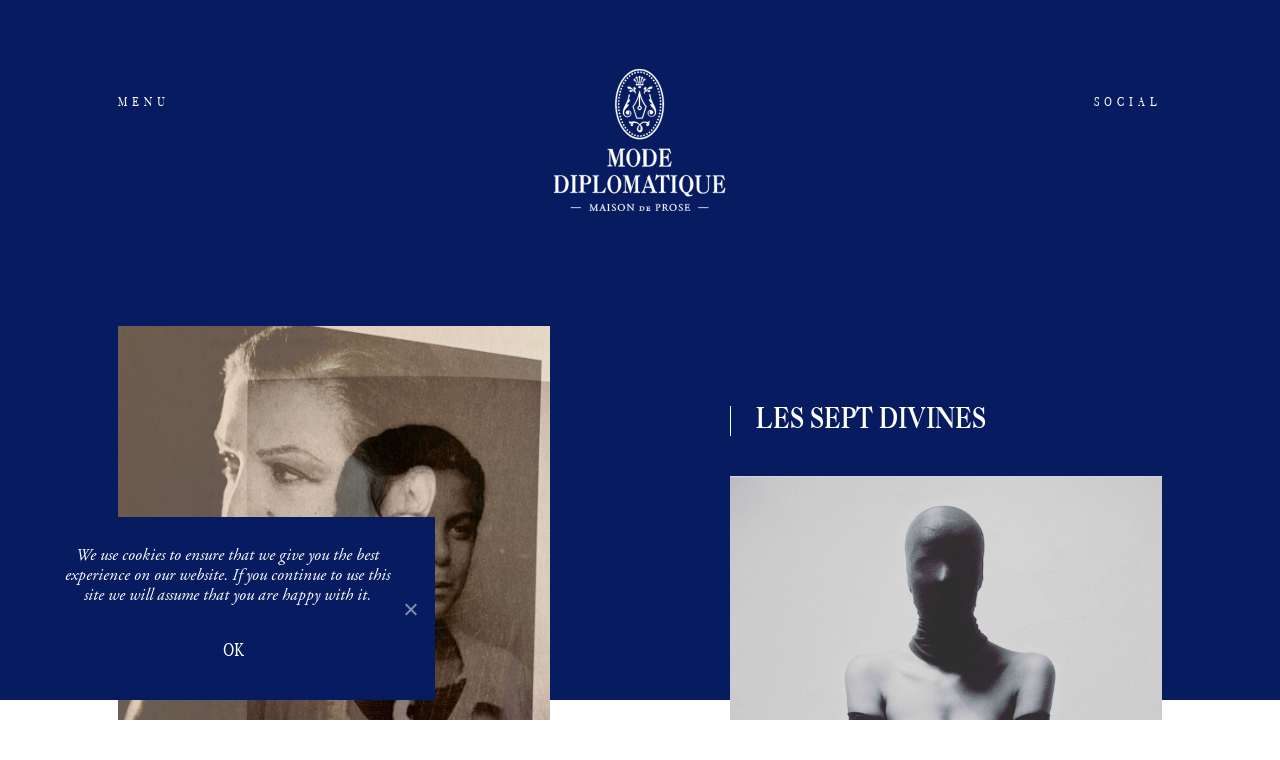

--- FILE ---
content_type: text/html; charset=UTF-8
request_url: https://modediplomatique.com/
body_size: 7939
content:
<!DOCTYPE html>
<html lang="en-US" class="no-js no-svg">
<head>


<meta charset="UTF-8">
<meta name="viewport" content="width=device-width, initial-scale=1">
<link rel="profile" href="http://gmpg.org/xfn/11">
<link rel="stylesheet" type="text/css" href="/wp-content/themes/diplomatique/style.css?ver=1.1">
<link rel="stylesheet" type="text/css" href="/wp-content/themes/diplomatique/css/flexboxgrid.min.css">
<script src="https://ajax.googleapis.com/ajax/libs/jquery/3.1.1/jquery.min.js"></script>
<link href="/wp-content/themes/diplomatique/css/animate.min.css" rel="stylesheet">




<link rel="icon" type="image/png" href="favicon.png"/>
<script>
jQuery(window).scroll(function() {    
    var scroll = $(window).scrollTop();

    if (scroll >= 70) {
        jQuery("#masthead").addClass("lightheader");
    } else {
        jQuery("#masthead").removeClass("lightheader");
    }
});
</script>

<script>
jQuery(window).scroll(function() {    
    var scroll = $(window).scrollTop();

    if (scroll >= 70) {
        jQuery(".picto-header").addClass("picto-display");
    } else {
        jQuery(".picto-header").removeClass("picto-display");
    }
});
</script>


<link rel='dns-prefetch' href='//cdnjs.cloudflare.com' />
<link rel='dns-prefetch' href='//s.w.org' />
		<script type="text/javascript">
			window._wpemojiSettings = {"baseUrl":"https:\/\/s.w.org\/images\/core\/emoji\/12.0.0-1\/72x72\/","ext":".png","svgUrl":"https:\/\/s.w.org\/images\/core\/emoji\/12.0.0-1\/svg\/","svgExt":".svg","source":{"concatemoji":"https:\/\/modediplomatique.com\/wp-includes\/js\/wp-emoji-release.min.js?ver=5.4"}};
			/*! This file is auto-generated */
			!function(e,a,t){var r,n,o,i,p=a.createElement("canvas"),s=p.getContext&&p.getContext("2d");function c(e,t){var a=String.fromCharCode;s.clearRect(0,0,p.width,p.height),s.fillText(a.apply(this,e),0,0);var r=p.toDataURL();return s.clearRect(0,0,p.width,p.height),s.fillText(a.apply(this,t),0,0),r===p.toDataURL()}function l(e){if(!s||!s.fillText)return!1;switch(s.textBaseline="top",s.font="600 32px Arial",e){case"flag":return!c([127987,65039,8205,9895,65039],[127987,65039,8203,9895,65039])&&(!c([55356,56826,55356,56819],[55356,56826,8203,55356,56819])&&!c([55356,57332,56128,56423,56128,56418,56128,56421,56128,56430,56128,56423,56128,56447],[55356,57332,8203,56128,56423,8203,56128,56418,8203,56128,56421,8203,56128,56430,8203,56128,56423,8203,56128,56447]));case"emoji":return!c([55357,56424,55356,57342,8205,55358,56605,8205,55357,56424,55356,57340],[55357,56424,55356,57342,8203,55358,56605,8203,55357,56424,55356,57340])}return!1}function d(e){var t=a.createElement("script");t.src=e,t.defer=t.type="text/javascript",a.getElementsByTagName("head")[0].appendChild(t)}for(i=Array("flag","emoji"),t.supports={everything:!0,everythingExceptFlag:!0},o=0;o<i.length;o++)t.supports[i[o]]=l(i[o]),t.supports.everything=t.supports.everything&&t.supports[i[o]],"flag"!==i[o]&&(t.supports.everythingExceptFlag=t.supports.everythingExceptFlag&&t.supports[i[o]]);t.supports.everythingExceptFlag=t.supports.everythingExceptFlag&&!t.supports.flag,t.DOMReady=!1,t.readyCallback=function(){t.DOMReady=!0},t.supports.everything||(n=function(){t.readyCallback()},a.addEventListener?(a.addEventListener("DOMContentLoaded",n,!1),e.addEventListener("load",n,!1)):(e.attachEvent("onload",n),a.attachEvent("onreadystatechange",function(){"complete"===a.readyState&&t.readyCallback()})),(r=t.source||{}).concatemoji?d(r.concatemoji):r.wpemoji&&r.twemoji&&(d(r.twemoji),d(r.wpemoji)))}(window,document,window._wpemojiSettings);
		</script>
		<style type="text/css">
img.wp-smiley,
img.emoji {
	display: inline !important;
	border: none !important;
	box-shadow: none !important;
	height: 1em !important;
	width: 1em !important;
	margin: 0 .07em !important;
	vertical-align: -0.1em !important;
	background: none !important;
	padding: 0 !important;
}
</style>
	<link rel='stylesheet' id='dmd_is-style-css'  href='https://modediplomatique.com/wp-content/plugins/dmd-infinite-scroll/assets/dmd_infinite_scroll.css?ver=0.9.1' type='text/css' media='all' />
<link rel='stylesheet' id='dmd-animation_css-style-css'  href='https://modediplomatique.com/wp-content/plugins/dmd-infinite-scroll/assets/animate.min.css?ver=0.9.1' type='text/css' media='all' />
<link rel='stylesheet' id='frontend.popup-css'  href='https://modediplomatique.com/wp-content/plugins/popup-by-supsystic/modules/popup/css/frontend.popup.min.css?ver=1.9.51' type='text/css' media='all' />
<link rel='stylesheet' id='animate.styles-css'  href='https://cdnjs.cloudflare.com/ajax/libs/animate.css/3.4.0/animate.min.css?ver=1.9.51' type='text/css' media='all' />
<link rel='stylesheet' id='wp-block-library-css'  href='https://modediplomatique.com/wp-includes/css/dist/block-library/style.min.css?ver=5.4' type='text/css' media='all' />
<link rel='stylesheet' id='cookie-notice-front-css'  href='https://modediplomatique.com/wp-content/plugins/cookie-notice/css/front.min.css?ver=5.4' type='text/css' media='all' />
<link rel='stylesheet' id='wp_mailjet_subscribe_widget-widget-front-styles-css'  href='https://modediplomatique.com/wp-content/plugins/mailjet-for-wordpress/src/widget/css/front-widget.css?ver=5.3' type='text/css' media='all' />
<script type='text/javascript' src='https://modediplomatique.com/wp-includes/js/jquery/jquery.js?ver=1.12.4-wp'></script>
<script type='text/javascript' src='https://modediplomatique.com/wp-includes/js/jquery/jquery-migrate.min.js?ver=1.4.1'></script>
<script type='text/javascript'>
/* <![CDATA[ */
var dmd_is_data = {"current":{"replaced_setup":{"load_type":"load_button","lb_replace_products":false,"lb_only_few_pages":false,"lb_few_page_count":1,"previous_page_button":false,"previous_load_type":"button","lazy_load":false,"lazy_load_anim":"bounce","prev_lazy_load_anim":"","hide_lazy_load_anim":""},"products_selector":".posts-container","product_selector":".bloc-archive","pagination_selector":".navigation.pagination","next_page_selector":".navigation.pagination a.next","prev_page_selector":".navigation.pagination a.prev","pages_selector":".navigation.pagination a.page-numbers","wc_result_count":null,"other_selectors":"","mobile_other":false,"scroll_top":false,"scroll_top_threshold":-50,"infinite_scroll_threshold":200},"selectors":{"selector0":{"replaced_setup":{"load_type":"load_button","lb_replace_products":false,"lb_only_few_pages":false,"lb_few_page_count":1,"previous_page_button":false,"previous_load_type":"button","lazy_load":false,"lazy_load_anim":"bounce","prev_lazy_load_anim":"","hide_lazy_load_anim":""},"products_selector":".posts-container","product_selector":".bloc-archive","pagination_selector":".navigation.pagination","next_page_selector":".navigation.pagination a.next","prev_page_selector":".navigation.pagination a.prev","pages_selector":".navigation.pagination a.page-numbers","wc_result_count":null,"other_selectors":"","mobile_other":false,"scroll_top":false,"scroll_top_threshold":-50,"infinite_scroll_threshold":200}},"selectors_names":["selector0"],"load_image":"https:\/\/modediplomatique.com\/wp-content\/plugins\/dmd-infinite-scroll\/assets\/load.gif","js_before_load":"","js_after_load":""};
/* ]]> */
</script>
<script type='text/javascript' src='https://modediplomatique.com/wp-content/plugins/dmd-infinite-scroll/assets/dmd_infinite_scroll.js?ver=0.9.1'></script>
<script type='text/javascript' src='https://modediplomatique.com/wp-content/plugins/popup-by-supsystic/js/common.min.js?ver=1.9.51'></script>
<script type='text/javascript'>
/* <![CDATA[ */
var PPS_DATA = {"siteUrl":"https:\/\/modediplomatique.com\/","imgPath":"https:\/\/modediplomatique.com\/wp-content\/plugins\/popup-by-supsystic\/img\/","cssPath":"https:\/\/modediplomatique.com\/wp-content\/plugins\/popup-by-supsystic\/css\/","loader":"https:\/\/modediplomatique.com\/wp-content\/plugins\/popup-by-supsystic\/img\/loading.gif","close":"https:\/\/modediplomatique.com\/wp-content\/plugins\/popup-by-supsystic\/img\/cross.gif","ajaxurl":"https:\/\/modediplomatique.com\/wp-admin\/admin-ajax.php","options":{"add_love_link":"0","disable_autosave":"0","love_link_html":"<a title=\"WordPress PopUp Plugin\" style=\"color: #26bfc1 !important; font-size: 9px; position: absolute; bottom: 15px; right: 15px;\" href=\"https:\/\/supsystic.com\/plugins\/popup-plugin\/?utm_source=plugin&utm_medium=love_link&utm_campaign=popup\" target=\"_blank\">WordPress PopUp Plugin<\/a>"},"PPS_CODE":"pps","jsPath":"https:\/\/modediplomatique.com\/wp-content\/plugins\/popup-by-supsystic\/js\/"};
/* ]]> */
</script>
<script type='text/javascript' src='https://modediplomatique.com/wp-content/plugins/popup-by-supsystic/js/core.min.js?ver=1.9.51'></script>
<script type='text/javascript'>
/* <![CDATA[ */
var ppsPopups = [{"id":"100","label":"MD Popup","active":"1","original_id":"33","params":{"main":{"show_on":"page_load","show_on_page_load_enb_delay":"1","show_on_page_load_delay":"5","show_on_click_on_el_delay":"0","show_on_scroll_window_delay":"0","show_on_scroll_window_perc_scroll":"0","show_on_link_follow_delay":"0","visit_page_cnt":"","close_on":"user_close","show_pages":"all","show_time_from":"12:00am","show_time_to":"12:00am","show_date_from":"","show_date_to":"","show_to":"everyone","show_to_first_time_visit_days":"30","show_to_until_make_action_days":"30","count_times_num":"1","count_times_mes":"day","hide_for_devices_show":"0","hide_for_post_types_show":"0","hide_for_ips_show":"0","hide_for_ips":"","hide_for_countries_show":"0","hide_for_languages_show":"0","hide_search_engines_show":"0","hide_preg_url_show":"0","hide_preg_url":"","hide_for_user_roles_show":"0"},"tpl":{"width":"290","width_measure":"px","bg_overlay_opacity":"0","bg_overlay_type":"color","bg_overlay_color":"#000","bg_overlay_img":"","bg_overlay_img_pos":"stretch","bg_type_0":"color","bg_img_0":"","bg_color_0":"#ffffff","bg_type_1":"none","bg_img_1":"","bg_color_1":"#006dc1","responsive_mode":"def","reidrect_on_close":"","close_btn":"close-black-in-white-circle","layered_pos":"","enb_txt_0":"1","anim_key":"fade","anim_close_key":"fade","anim_duration":1000,"anim_close_duration":"","stat_ga_code":"","txt_0":"<p style=\"text-align: left;\"><a href=\"https:\/\/supsystic-42d7.kxcdn.com\/_assets\/popup\/img\/assets\/beautiful-blonde-flower-flowers-girl-Favim.com-143635-150x150.jpg\"><img class=\"wp-image-17 size-thumbnail alignleft\" src=\"https:\/\/supsystic-42d7.kxcdn.com\/_assets\/popup\/img\/assets\/beautiful-blonde-flower-flowers-girl-Favim.com-143635-150x150.jpg\" alt=\"\" width=\"176\" height=\"176\" \/><\/a>Lorem ipsum dolor sit amet, consectetur adipiscing elit, sed do eiusmod tempor incididunt ut labore et dolore magna aliqua.<\/p><p style=\"text-align: left;\"><strong>Ut enim ad minim veniam<\/strong>, quis nostrud exercitation ullamco laboris nisi ut aliquip ex ea commodo consequat. <em>Duis aute irure dolor in reprehenderit in voluptate velit esse cillum dolore eu fugiat nulla pariatur.<\/em> Excepteur sint occaecat cupidatat non proident, sunt in culpa qui officia deserunt mollit anim id est laborum.<\/p>","sub_fields":{"email":{"label":"E-Mail","html":"text","enb":true,"mandatory":true,"name":"email"},"name":{"label":"Name","html":"text","enb":false,"name":"name"}},"reg_fields":{"name":{"label":"Name","html":"text","enb":1,"name":"name"},"email":{"label":"E-Mail","html":"text","enb":true,"mandatory":true,"name":"email"}},"anim":{"label":"Fade","show_class":"fadeIn","hide_class":"fadeOut"},"anim_close":{"label":"Fade","show_class":"fadeIn","hide_class":"fadeOut"}},"opts_attrs":{"bg_number":"2","txt_block_number":"1"}},"img_preview":"simple-html.jpg","show_on":"1","show_to":"1","show_pages":"1","type_id":"5","views":"358","unique_views":"53","actions":"16","date_created":"2015-01-10 18:59:43","sort_order":"0","show_in_admin_area":"0","img_preview_url":"https:\/\/supsystic-42d7.kxcdn.com\/_assets\/popup\/img\/preview\/simple-html.jpg","view_id":"100_356855","type":"simple_html","rendered_html":"<span style=\"display: none;\" id=\"ppsPopupStylesHidden_100_356855\">#ppsPopupShell_100_356855 {\n\twidth: 290px;\n  \tpadding: 15px;\n  \tfont-family: 'casquecondensed', arial;\n  \ttext-transform:uppercase;\n  \tletter-spacing: 7px;\n\tfont-size: 10px;\n\tline-height: 21px;\n  \ttext-align:center;\n\tfont-weight: normal;\n  \tcolor:#071C60;\n    bottom: 20px!important;\n}\n#ppsPopupShell_100_356855, #ppsPopupShell_100_356855 * {\n\t-webkit-box-sizing: content-box;\n\t-moz-box-sizing:    content-box;\n\tbox-sizing:         content-box;\n}\n#ppsPopupShell_100_356855 .ppsInnerTblContent {\n\theight: 100%;\n  \t  \t  \tbackground-color: #ffffff;\n  \t}#ppsPopupShell_100_356855 .ppsPopupClose { position:absolute;background-image:url(\"https:\/\/modediplomatique.com\/wp-content\/plugins\/popup-by-supsystic\/modules\/popup\/img\/assets\/close_btns\/close-black-in-white-circle.png\");background-repeat:no-repeat;top:16px;right:16px;width:32px;height:32px; }<\/span><div id=\"ppsPopupShell_100_356855\" class=\"ppsPopupShell ppsPopupListsShell\">\n\t<a href=\"#\" class=\"ppsPopupClose ppsPopupClose_close-black-in-white-circle\"><\/a>\n\t<div class=\"ppsInnerTblContent\">\n      <h2 class=\"popup-title\">Subscribe<\/h2>\n\t\t<iframe class=\"mj-w-res-iframe\" frameborder=\"0\" scrolling=\"no\" marginheight=\"0\" marginwidth=\"0\" src=\"https:\/\/app.mailjet.com\/widget\/iframe\/4htA\/iNK\" width=\"100%\"><\/iframe>\n\t<\/div>\n<\/div>","connect_hash":"db35296822ae8c2835490223853cb5cb"}];
/* ]]> */
</script>
<script type='text/javascript' src='https://modediplomatique.com/wp-content/plugins/popup-by-supsystic/modules/popup/js/frontend.popup.min.js?ver=1.9.51'></script>
<script type='text/javascript'>
/* <![CDATA[ */
var cnArgs = {"ajaxUrl":"https:\/\/modediplomatique.com\/wp-admin\/admin-ajax.php","nonce":"bd0b9c0438","hideEffect":"fade","position":"bottom","onScroll":"0","onScrollOffset":"100","onClick":"0","cookieName":"cookie_notice_accepted","cookieTime":"2592000","cookieTimeRejected":"2592000","cookiePath":"\/","cookieDomain":"","redirection":"0","cache":"0","refuse":"0","revokeCookies":"0","revokeCookiesOpt":"automatic","secure":"1","coronabarActive":"0"};
/* ]]> */
</script>
<script type='text/javascript' src='https://modediplomatique.com/wp-content/plugins/cookie-notice/js/front.min.js?ver=1.3.1'></script>
<script type='text/javascript'>
/* <![CDATA[ */
var mjWidget = {"ajax_url":"https:\/\/modediplomatique.com\/wp-admin\/admin-ajax.php"};
/* ]]> */
</script>
<script type='text/javascript' src='https://modediplomatique.com/wp-content/plugins/mailjet-for-wordpress/src/widget/js/front-widget.js?ver=5.4'></script>
<link rel='https://api.w.org/' href='https://modediplomatique.com/wp-json/' />
<link rel="EditURI" type="application/rsd+xml" title="RSD" href="https://modediplomatique.com/xmlrpc.php?rsd" />
<link rel="wlwmanifest" type="application/wlwmanifest+xml" href="https://modediplomatique.com/wp-includes/wlwmanifest.xml" /> 
<meta name="generator" content="WordPress 5.4" />
<link rel="canonical" href="https://modediplomatique.com/" />
<link rel='shortlink' href='https://modediplomatique.com/' />
<link rel="alternate" type="application/json+oembed" href="https://modediplomatique.com/wp-json/oembed/1.0/embed?url=https%3A%2F%2Fmodediplomatique.com%2F" />
<link rel="alternate" type="text/xml+oembed" href="https://modediplomatique.com/wp-json/oembed/1.0/embed?url=https%3A%2F%2Fmodediplomatique.com%2F&#038;format=xml" />
<style>[class$="woocommerce-product-gallery__trigger"] {visibility:hidden;}</style><style>.dmd_next_page a{
			display: inline-block!important;
			border: initial!important;
			border-style: solid!important;}.dmd_prev_page a{
			display: inline-block!important;
			border: initial!important;
			border-style: solid!important;}</style>
</head>

<body class="home privacy-policy page-template page-template-homepage page-template-homepage-php page page-id-5 cookies-not-set">
<div id="page" class="site">
	<div class="blue-screen-top"></div>
	<a class="logo-white" href="/"><img src="/wp-content/themes/diplomatique/img/logo-md.svg"></a>
	<header id="masthead" class="site-header" role="banner">
		<div class="nav-bloc">
			<a id="menu" href="#menu-modal">Menu</a>
			<a href="/"><img class="picto-header" src="/wp-content/themes/diplomatique/img/picto.svg"></a>
			<a id="social" href="#social-modal">Social</a>
		</div>
	
	</header><!-- #masthead -->
	
	<div id="social-modal">
			<!--THIS IS IMPORTANT! to close the modal, the class name has to match the name given on the ID  class="close-animatedModal" -->
			<div class="close-social-modal"> 
				<img src="/wp-content/themes/diplomatique/img/close.svg">
			</div>
            
			<div class="modal-content">
				<h3 class="menu-title">Social riviera</h3>
				<a href="https://www.instagram.com/modediplomatique" target="_blank">Instagram</a>
				<div class="separator-menu"></div>
				<a href="https://www.facebook.com/modediplomatique" target="_blank">Facebook</a>
				<div class="separator-menu"></div>
				<a href="https://www.twitter.com/thecaprissimo" target="_blank">Twitter</a>
				<div class="separator-menu"></div>
				<a href="/la-maison/#sub">Subscribe</a>
			</div>
    	</div>

		<div id="menu-modal">
			<!--THIS IS IMPORTANT! to close the modal, the class name has to match the name given on the ID  class="close-animatedModal" -->
			<div class="close-menu-modal"> 
				<img src="/wp-content/themes/diplomatique/img/close.svg">
			</div>
            
			<div class="modal-content">
			<h3 class="menu-title">A la carte</h3>
				<a href="/la-maison">La Maison</a>
				<div class="separator-menu"></div>
				<a href="/services">Services</a>
				<div class="separator-menu"></div>
				<a href="/contact">Contact</a>
				<div class="separator-menu"></div>
				<a href="/la-maison/#sub">Subscribe</a>
			</div>
    	</div>


	<div class="site-content-contain">
		<div id="content" class="site-content">
<div class="wrap">
	
	<div id="primary" class="content-area">
		<main id="main" class="site-main" role="main">
			<div class="blue-screen"></div>
			

						<div class="container-fluid bloc-featured">
				<ul class="row featured-row">
										
						<li class="col-lg-6 col-md-6 col-sm-6 col-xs-12 featured">
							<a href="https://modediplomatique.com/2020/04/09/mode-diplomatique-9/">
							<div class="img-featured" style="background-image:url(https://modediplomatique.com/wp-content/uploads/2020/04/91905992_502898200388414_4449770059075316346_n-2.jpg)"></div>
							<div class="border-featured">
								
								<h2 class="blue-h2">LEÏLA MENCHARI                 DE TUNIS ET D’HERMÈS</h2>
							</div>
							</a>
						</li>
								

						
										
						<li class="col-lg-6 col-md-6 col-sm-6 col-xs-12 featured-2">
							<a href="https://modediplomatique.com/2020/04/09/les-sept-divines/">
							<div class="border-featured-white">
							
								<h2 class="white-h2">LES SEPT DIVINES</h2>
							</div>
							</a>
							<a href="https://modediplomatique.com/2020/04/09/les-sept-divines/">
							<div class="img-featured" style="background-image:url(https://modediplomatique.com/wp-content/uploads/2020/04/91032831_2915624265142615_6937704789981459457_n-1.jpg)"></div>
							</a>
						</li>
									</ul>
			</div>
			<div class="container-fluid">
				<div class="row posts-container">     <article class="col-lg-3 col-md-3 col-sm-4 col-xs-6 bloc-archive">
							<a href="https://modediplomatique.com/2020/04/09/mode-diplomatique-9/">
							<div id="featured-bloc" style="background-image: url('https://modediplomatique.com/wp-content/uploads/2020/04/91905992_502898200388414_4449770059075316346_n-2.jpg')"></div>
							<p class="post-date">April, 9th, 2020</p>
							<h2 class="archive-post-title">LEÏLA MENCHARI                 DE TUNIS ET D’HERMÈS</h2>
							</a>
						</article>     <article class="col-lg-3 col-md-3 col-sm-4 col-xs-6 bloc-archive">
							<a href="https://modediplomatique.com/2020/04/09/les-sept-divines/">
							<div id="featured-bloc" style="background-image: url('https://modediplomatique.com/wp-content/uploads/2020/04/91032831_2915624265142615_6937704789981459457_n-1.jpg')"></div>
							<p class="post-date">April, 9th, 2020</p>
							<h2 class="archive-post-title">LES SEPT DIVINES</h2>
							</a>
						</article>     <article class="col-lg-3 col-md-3 col-sm-4 col-xs-6 bloc-archive">
							<a href="https://modediplomatique.com/2020/04/09/placism-beyond-racism-is-the-pyermoss-tabernacle-drip-choir-drenched-in-the-bof/">
							<div id="featured-bloc" style="background-image: url('https://modediplomatique.com/wp-content/uploads/2020/04/70321717_535369277294094_4260905188166339690_n-1.jpg')"></div>
							<p class="post-date">April, 9th, 2020</p>
							<h2 class="archive-post-title">PLACISM BEYOND RACISM: IS THE @PYERMOSS TABERNACLE DRIP CHOIR DRENCHED IN THE @BOF?</h2>
							</a>
						</article>     <article class="col-lg-3 col-md-3 col-sm-4 col-xs-6 bloc-archive">
							<a href="https://modediplomatique.com/2020/04/09/chanel-delles/">
							<div id="featured-bloc" style="background-image: url('https://modediplomatique.com/wp-content/uploads/2020/04/71528609_2526584740904192_3823836794247818104_n-1.jpg')"></div>
							<p class="post-date">April, 9th, 2020</p>
							<h2 class="archive-post-title">CHANEL D’ELLES</h2>
							</a>
						</article>     <article class="col-lg-3 col-md-3 col-sm-4 col-xs-6 bloc-archive">
							<a href="https://modediplomatique.com/2020/04/09/my-chirac/">
							<div id="featured-bloc" style="background-image: url('https://modediplomatique.com/wp-content/uploads/2020/04/70519208_2358352637750164_2277160493393229084_n-1.jpg')"></div>
							<p class="post-date">April, 9th, 2020</p>
							<h2 class="archive-post-title">MY CHIRAC</h2>
							</a>
						</article>     <article class="col-lg-3 col-md-3 col-sm-4 col-xs-6 bloc-archive">
							<a href="https://modediplomatique.com/2020/04/09/mano-a-mano/">
							<div id="featured-bloc" style="background-image: url('https://modediplomatique.com/wp-content/uploads/2020/04/69186491_203945767265761_4746177718394958294_n-1.jpg')"></div>
							<p class="post-date">April, 9th, 2020</p>
							<h2 class="archive-post-title">MANO A MANO</h2>
							</a>
						</article>     <article class="col-lg-3 col-md-3 col-sm-4 col-xs-6 bloc-archive">
							<a href="https://modediplomatique.com/2020/04/09/gucci-clinique-vogue-cynique/">
							<div id="featured-bloc" style="background-image: url('https://modediplomatique.com/wp-content/uploads/2020/04/71026889_490027854881341_1278468074506320606_n-1.jpg')"></div>
							<p class="post-date">April, 9th, 2020</p>
							<h2 class="archive-post-title">GUCCI CLINIQUE. VOGUE CYNIQUE</h2>
							</a>
						</article>     <article class="col-lg-3 col-md-3 col-sm-4 col-xs-6 bloc-archive">
							<a href="https://modediplomatique.com/2020/04/09/burberrys-of-the-looms/">
							<div id="featured-bloc" style="background-image: url('https://modediplomatique.com/wp-content/uploads/2020/04/67593653_841698302898462_2999517763913750302_n-1.jpg')"></div>
							<p class="post-date">April, 9th, 2020</p>
							<h2 class="archive-post-title">BURBERRYS OF THE LOOMS</h2>
							</a>
						</article>     <article class="col-lg-3 col-md-3 col-sm-4 col-xs-6 bloc-archive">
							<a href="https://modediplomatique.com/2020/04/09/glam-damespostman-peter-lindbergh-priest/">
							<div id="featured-bloc" style="background-image: url('https://modediplomatique.com/wp-content/uploads/2020/04/69047418_1049435125445221_357442742506368968_n-1.jpg')"></div>
							<p class="post-date">April, 9th, 2020</p>
							<h2 class="archive-post-title">GLAM D’ÂMESPOSTMAN PETER, LINDBERGH PRIEST</h2>
							</a>
						</article>     <article class="col-lg-3 col-md-3 col-sm-4 col-xs-6 bloc-archive">
							<a href="https://modediplomatique.com/2019/07/15/giannis-gorgona-in-reggiocalabria-in-front/">
							<div id="featured-bloc" style="background-image: url('https://modediplomatique.com/wp-content/uploads/2019/07/tumblr_pup9lozV9J1r2fi38o1_1280-1.jpg')"></div>
							<p class="post-date">July, 15th, 2019</p>
							<h2 class="archive-post-title">GIANNI’S GORGONA</h2>
							</a>
						</article>     <article class="col-lg-3 col-md-3 col-sm-4 col-xs-6 bloc-archive">
							<a href="https://modediplomatique.com/2019/07/09/comizi-donore-pierpaolopasolini-intervistato/">
							<div id="featured-bloc" style="background-image: url('https://modediplomatique.com/wp-content/uploads/2019/07/tumblr_puef7rX6Mv1r2fi38o1_1280-1.jpg')"></div>
							<p class="post-date">July, 9th, 2019</p>
							<h2 class="archive-post-title">COMIZI D’ONORE</h2>
							</a>
						</article>     <article class="col-lg-3 col-md-3 col-sm-4 col-xs-6 bloc-archive">
							<a href="https://modediplomatique.com/2019/07/08/alta-akragas-la-ragazza-seduta-sullerba/">
							<div id="featured-bloc" style="background-image: url('https://modediplomatique.com/wp-content/uploads/2019/07/tumblr_pubtfkv8Gc1r2fi38o1_1280-1.jpg')"></div>
							<p class="post-date">July, 8th, 2019</p>
							<h2 class="archive-post-title">ALTA #AKRAGAS</h2>
							</a>
						</article> <div class="pagination"><span aria-current="page" class="page-numbers current">1</span>
<a class="page-numbers" href="https://modediplomatique.com/page/2/">2</a>
<a class="page-numbers" href="https://modediplomatique.com/page/3/">3</a>
<span class="page-numbers dots">&hellip;</span>
<a class="page-numbers" href="https://modediplomatique.com/page/411/">411</a>
<a class="next page-numbers" href="https://modediplomatique.com/page/2/">Next &raquo;</a>			
					</div>				</div>
			</div>
		<!-- Pagination -->

		
		</main><!-- #main -->
	</div><!-- #primary -->
	
</div><!-- .wrap -->


		</div><!-- #content -->

		<footer id="colophon" class="site-footer" role="contentinfo">
      <div class="separator-footer"></div>
      <p class="copyright">© 2020 Mode diplomatique</p>
      <p class="social-footer">
      <a class="footer-link" href="https://www.instagram.com/modediplomatique" target="_blank">Instagram</a>
      <a class="footer-link" href="https://www.facebook.com/modediplomatique" target="_blank">Facebook</a>
      <a class="footer-link" href="https://www.twitter.com/thecaprissimo" target="_blank">Twitter</a>
      <a class="footer-link" href="https://www.soundcloud.com/modediplomatique" target="_blank">Soundcloud</a>
      </p>
      <div class="separator-footer"></div>
			
			
		</footer><!-- #colophon -->
	</div><!-- .site-content-contain -->
</div><!-- #page -->

<link rel='stylesheet' id='fifu-woo-css-css'  href='https://modediplomatique.com/wp-content/plugins/featured-image-from-url/includes/html/css/woo.css?ver=5.4' type='text/css' media='all' />
<style id='fifu-woo-css-inline-css' type='text/css'>
img.zoomImg {display:inline !important}
</style>
<script type='text/javascript' src='https://modediplomatique.com/wp-includes/js/wp-embed.min.js?ver=5.4'></script>
<script type='text/javascript'>
/* <![CDATA[ */
var fifuImageVars = {"fifu_lazy":"off","fifu_woo_lbox_enabled":"1","fifu_woo_zoom":"inline"};
/* ]]> */
</script>
<script type='text/javascript' src='https://modediplomatique.com/wp-content/plugins/featured-image-from-url/includes/html/js/image.js?3_0_1&#038;ver=5.4'></script>

		<!-- Cookie Notice plugin v1.3.1 by Digital Factory https://dfactory.eu/ -->
		<div id="cookie-notice" role="banner" class="cookie-notice-hidden cookie-revoke-hidden cn-position-bottom" aria-label="Cookie Notice" style="background-color: rgba(7,28,96,1);"><div class="cookie-notice-container" style="color: #fff;"><span id="cn-notice-text" class="cn-text-container">We use cookies to ensure that we give you the best experience on our website. If you continue to use this site we will assume that you are happy with it.</span><span id="cn-notice-buttons" class="cn-buttons-container"><a href="#" id="cn-accept-cookie" data-cookie-set="accept" class="cn-set-cookie cn-button wp-default button-cookie">Ok</a></span><a href="javascript:void(0);" id="cn-close-notice" data-cookie-set="accept" class="cn-close-icon"></a></div>
			
		</div>
		<!-- / Cookie Notice plugin -->
<script src="/wp-content/themes/diplomatique/js/animatedModal.min.js"></script>
<script src="/wp-content/themes/diplomatique/js/infinite-scroll.pkgd.min.js"></script>
<script type="text/javascript" src="https://app.mailjet.com/statics/js/iframeResizer.min.js"></script>
<script>
  jQuery("#social").animatedModal({
                animatedIn:'slideInUp',
                animatedOut:'slideOutDown',
                color:'#071C60',
                
            });
</script>
<script>
  jQuery("#menu").animatedModal({
                animatedIn:'slideInUp',
                animatedOut:'slideOutDown',
                color:'#071C60',
                
            });
</script>
<script>
  jQuery('.posts-container').infiniteScroll({
  // options
  path: '.next',
  append: '.bloc-archive',
  // button: '.button-selector',
  // load pages on button click
  // scrollThreshold: false,
  // disable loading on scroll
});
</script>

<script>
  jQuery(document).ready(function() { 
jQuery('.ppsPopupShell').css('right','0!important');
})
</script>

</body>
</html><!-- WP Fastest Cache file was created in 0.11711812019348 seconds, on 21-04-20 13:55:11 -->

--- FILE ---
content_type: text/css
request_url: https://modediplomatique.com/wp-content/themes/diplomatique/style.css?ver=1.1
body_size: 5492
content:
/*
Theme Name: Mode diplomatique

Author: Thomas Desnoyers
Author URI: www.thomasdesnoyers.com
*/


html {
	font-family: 'Circular', Arial, Helvetica, sans-serif, monospace;
	line-height: 1.15;
	-ms-text-size-adjust: 100%;
	-webkit-text-size-adjust: 100%;
	transition: all 2s ease, linear;
	-webkit-font-smoothing:antialiased;
	color:#071C60;
}

body {
	margin: 0;
	overflow-x:hidden;
}

article,
aside,
footer,
header,
nav,
section {
	display: block;
}

h1, h2, h3{
	font-family: 'CasqueCondensed', Arial, Helvetica, sans-serif;
	color:#071C60;
	margin:0 0 35px 0;
}

h1 {
	font-size: 2em;
	margin: 0.67em 0;
}

h2{
	font-size:30px;
}

ul{
	list-style: none;
padding-left:17px;
}

figcaption,
figure,
main {
	display: block;
}

figure {
	margin: 1em 0;
}

hr {
	-webkit-box-sizing: content-box;
	-moz-box-sizing: content-box;
	box-sizing: content-box;
	height: 0;
	overflow: visible;
}

pre {
	font-family: monospace, monospace;
	font-size: 1em;
}

a {
	background-color: transparent;
	-webkit-text-decoration-skip: objects;
	text-decoration: none;
	color:#071C60;
	
}



:focus{
	outline:none!important;
	outline:white;
}

a:active,
a:hover {
	outline-width: 0;
}

abbr[title] {
	border-bottom: 1px #767676 dotted;
	text-decoration: none;
}

b,
strong {
	font-weight: inherit;
}

b,
strong {
	font-weight: 700;
}

code,
kbd,
samp {
	font-family: monospace, monospace;
	font-size: 1em;
}

dfn {
	font-style: italic;
}

mark {
	background-color: #eee;
	color: #222;
}

small {
	font-size: 80%;
}

p{
	line-height: 22px;
    font-size: 14px;
}

sub,
sup {
	font-size: 75%;
	line-height: 0;
	position: relative;
	vertical-align: baseline;
}

sub {
	bottom: -0.25em;
}

sup {
	top: -0.5em;
}

audio,
video {
	display: inline-block;
}

audio:not([controls]) {
	display: none;
	height: 0;
}

img {
	border-style: none;
}

svg:not(:root) {
	overflow: hidden;
}

button,
input,
optgroup,
select,
textarea {
	font-family: sans-serif;
	font-size: 100%;
	line-height: 1.15;
	margin: 0;
}

button,
input {
	overflow: visible;
}

button,
select {
	text-transform: none;
}

button,
html [type="button"],
[type="reset"],
[type="submit"] {
	-webkit-appearance: button;
}

button::-moz-focus-inner,
[type="button"]::-moz-focus-inner,
[type="reset"]::-moz-focus-inner,
[type="submit"]::-moz-focus-inner {
	border-style: none;
	padding: 0;
}

button:-moz-focusring,
[type="button"]:-moz-focusring,
[type="reset"]:-moz-focusring,
[type="submit"]:-moz-focusring {
	outline: 1px dotted ButtonText;
}

fieldset {
	border: 1px solid #bbb;
	margin: 0 2px;
	padding: 0.35em 0.625em 0.75em;
}

legend {
	-webkit-box-sizing: border-box;
	-moz-box-sizing: border-box;
	box-sizing: border-box;
	color: inherit;
	display: table;
	max-width: 100%;
	padding: 0;
	white-space: normal;
}

progress {
	display: inline-block;
	vertical-align: baseline;
}

textarea {
	overflow: auto;
}

[type="checkbox"],
[type="radio"] {
	-webkit-box-sizing: border-box;
	-moz-box-sizing: border-box;
	box-sizing: border-box;
	padding: 0;
}

[type="number"]::-webkit-inner-spin-button,
[type="number"]::-webkit-outer-spin-button {
	height: auto;
}

[type="search"] {
	-webkit-appearance: textfield;
	outline-offset: -2px;
}

[type="search"]::-webkit-search-cancel-button,
[type="search"]::-webkit-search-decoration {
	-webkit-appearance: none;
}

::-webkit-file-upload-button {
	-webkit-appearance: button;
	font: inherit;
}

details,
menu {
	display: block;
}

summary {
	display: list-item;
}

canvas {
	display: inline-block;
}

template {
	display: none;
}

[hidden] {
	display: none;
}


/* Text meant only for screen readers. */

.screen-reader-text {
	clip: rect(1px, 1px, 1px, 1px);
	height: 1px;
	overflow: hidden;
	position: absolute !important;
	width: 1px;
	word-wrap: normal !important; /* Many screen reader and browser combinations announce broken words as they would appear visually. */
}

.screen-reader-text:focus {
	background-color: #f1f1f1;
	-webkit-border-radius: 3px;
	border-radius: 3px;
	-webkit-box-shadow: 0 0 2px 2px rgba(0, 0, 0, 0.6);
	box-shadow: 0 0 2px 2px rgba(0, 0, 0, 0.6);
	clip: auto !important;
	color: #21759b;
	display: block;
	font-size: 14px;
	font-size: 0.875rem;
	font-weight: 700;
	height: auto;
	left: 5px;
	line-height: normal;
	padding: 15px 23px 14px;
	text-decoration: none;
	top: 5px;
	width: auto;
	z-index: 100000; /* Above WP toolbar. */
}





/* Typography for Arabic Font */

html[lang="ar"] body,
html[lang="ar"] button,
html[lang="ar"] input,
html[lang="ar"] select,
html[lang="ar"] textarea,
html[lang="ary"] body,
html[lang="ary"] button,
html[lang="ary"] input,
html[lang="ary"] select,
html[lang="ary"] textarea,
html[lang="azb"] body,
html[lang="azb"] button,
html[lang="azb"] input,
html[lang="azb"] select,
html[lang="azb"] textarea,
html[lang="fa-IR"] body,
html[lang="fa-IR"] button,
html[lang="fa-IR"] input,
html[lang="fa-IR"] select,
html[lang="fa-IR"] textarea,
html[lang="haz"] body,
html[lang="haz"] button,
html[lang="haz"] input,
html[lang="haz"] select,
html[lang="haz"] textarea,
html[lang="ps"] body,
html[lang="ps"] button,
html[lang="ps"] input,
html[lang="ps"] select,
html[lang="ps"] textarea,
html[lang="ur"] body,
html[lang="ur"] button,
html[lang="ur"] input,
html[lang="ur"] select,
html[lang="ur"] textarea {
	font-family: Tahoma, Arial, sans-serif;
}

html[lang="ar"] h1,
html[lang="ar"] h2,
html[lang="ar"] h3,
html[lang="ar"] h4,
html[lang="ar"] h5,
html[lang="ar"] h6,
html[lang="ary"] h1,
html[lang="ary"] h2,
html[lang="ary"] h3,
html[lang="ary"] h4,
html[lang="ary"] h5,
html[lang="ary"] h6,
html[lang="azb"] h1,
html[lang="azb"] h2,
html[lang="azb"] h3,
html[lang="azb"] h4,
html[lang="azb"] h5,
html[lang="azb"] h6,
html[lang="fa-IR"] h1,
html[lang="fa-IR"] h2,
html[lang="fa-IR"] h3,
html[lang="fa-IR"] h4,
html[lang="fa-IR"] h5,
html[lang="fa-IR"] h6,
html[lang="haz"] h1,
html[lang="haz"] h2,
html[lang="haz"] h3,
html[lang="haz"] h4,
html[lang="haz"] h5,
html[lang="haz"] h6,
html[lang="ps"] h1,
html[lang="ps"] h2,
html[lang="ps"] h3,
html[lang="ps"] h4,
html[lang="ps"] h5,
html[lang="ps"] h6,
html[lang="ur"] h1,
html[lang="ur"] h2,
html[lang="ur"] h3,
html[lang="ur"] h4,
html[lang="ur"] h5,
html[lang="ur"] h6 {
	font-weight: 700;
}

/* Typography for Chinese Font */

html[lang^="zh-"] body,
html[lang^="zh-"] button,
html[lang^="zh-"] input,
html[lang^="zh-"] select,
html[lang^="zh-"] textarea {
	font-family: "PingFang TC", "Helvetica Neue", Helvetica, STHeitiTC-Light, Arial, sans-serif;
}

html[lang="zh-CN"] body,
html[lang="zh-CN"] button,
html[lang="zh-CN"] input,
html[lang="zh-CN"] select,
html[lang="zh-CN"] textarea {
	font-family: "PingFang SC", "Helvetica Neue", Helvetica, STHeitiSC-Light, Arial, sans-serif;
}

html[lang^="zh-"] h1,
html[lang^="zh-"] h2,
html[lang^="zh-"] h3,
html[lang^="zh-"] h4,
html[lang^="zh-"] h5,
html[lang^="zh-"] h6 {
	font-weight: 700;
}

/* Typography for Cyrillic Font */

html[lang="bg-BG"] body,
html[lang="bg-BG"] button,
html[lang="bg-BG"] input,
html[lang="bg-BG"] select,
html[lang="bg-BG"] textarea,
html[lang="ru-RU"] body,
html[lang="ru-RU"] button,
html[lang="ru-RU"] input,
html[lang="ru-RU"] select,
html[lang="ru-RU"] textarea,
html[lang="uk"] body,
html[lang="uk"] button,
html[lang="uk"] input,
html[lang="uk"] select,
html[lang="uk"] textarea {
	font-family: "Helvetica Neue", Helvetica, "Segoe UI", Arial, sans-serif;
}

html[lang="bg-BG"] h1,
html[lang="bg-BG"] h2,
html[lang="bg-BG"] h3,
html[lang="bg-BG"] h4,
html[lang="bg-BG"] h5,
html[lang="bg-BG"] h6,
html[lang="ru-RU"] h1,
html[lang="ru-RU"] h2,
html[lang="ru-RU"] h3,
html[lang="ru-RU"] h4,
html[lang="ru-RU"] h5,
html[lang="ru-RU"] h6,
html[lang="uk"] h1,
html[lang="uk"] h2,
html[lang="uk"] h3,
html[lang="uk"] h4,
html[lang="uk"] h5,
html[lang="uk"] h6 {
	font-weight: 700;
	line-height: 1.2;
}

/* Typography for Devanagari Font */

html[lang="bn-BD"] body,
html[lang="bn-BD"] button,
html[lang="bn-BD"] input,
html[lang="bn-BD"] select,
html[lang="bn-BD"] textarea,
html[lang="hi-IN"] body,
html[lang="hi-IN"] button,
html[lang="hi-IN"] input,
html[lang="hi-IN"] select,
html[lang="hi-IN"] textarea,
html[lang="mr-IN"] body,
html[lang="mr-IN"] button,
html[lang="mr-IN"] input,
html[lang="mr-IN"] select,
html[lang="mr-IN"] textarea {
	font-family: Arial, sans-serif;
}

html[lang="bn-BD"] h1,
html[lang="bn-BD"] h2,
html[lang="bn-BD"] h3,
html[lang="bn-BD"] h4,
html[lang="bn-BD"] h5,
html[lang="bn-BD"] h6,
html[lang="hi-IN"] h1,
html[lang="hi-IN"] h2,
html[lang="hi-IN"] h3,
html[lang="hi-IN"] h4,
html[lang="hi-IN"] h5,
html[lang="hi-IN"] h6,
html[lang="mr-IN"] h1,
html[lang="mr-IN"] h2,
html[lang="mr-IN"] h3,
html[lang="mr-IN"] h4,
html[lang="mr-IN"] h5,
html[lang="mr-IN"] h6 {
	font-weight: 700;
}

/* Typography for Greek Font */

html[lang="el"] body,
html[lang="el"] button,
html[lang="el"] input,
html[lang="el"] select,
html[lang="el"] textarea {
	font-family: "Helvetica Neue", Helvetica, Arial, sans-serif;
}

html[lang="el"] h1,
html[lang="el"] h2,
html[lang="el"] h3,
html[lang="el"] h4,
html[lang="el"] h5,
html[lang="el"] h6 {
	font-weight: 700;
	line-height: 1.3;
}

/* Typography for Gujarati Font */

html[lang="gu-IN"] body,
html[lang="gu-IN"] button,
html[lang="gu-IN"] input,
html[lang="gu-IN"] select,
html[lang="gu-IN"] textarea {
	font-family: Arial, sans-serif;
}

html[lang="gu-IN"] h1,
html[lang="gu-IN"] h2,
html[lang="gu-IN"] h3,
html[lang="gu-IN"] h4,
html[lang="gu-IN"] h5,
html[lang="gu-IN"] h6 {
	font-weight: 700;
}

/* Typography for Hebrew Font */

html[lang="he-IL"] body,
html[lang="he-IL"] button,
html[lang="he-IL"] input,
html[lang="he-IL"] select,
html[lang="he-IL"] textarea {
	font-family: "Arial Hebrew", Arial, sans-serif;
}

html[lang="he-IL"] h1,
html[lang="he-IL"] h2,
html[lang="he-IL"] h3,
html[lang="he-IL"] h4,
html[lang="he-IL"] h5,
html[lang="he-IL"] h6 {
	font-weight: 700;
}

/* Typography for Japanese Font */

html[lang="ja"] body,
html[lang="ja"] button,
html[lang="ja"] input,
html[lang="ja"] select,
html[lang="ja"] textarea {
	font-family: "Hiragino Kaku Gothic Pro", Meiryo, sans-serif;
}

html[lang="ja"] h1,
html[lang="ja"] h2,
html[lang="ja"] h3,
html[lang="ja"] h4,
html[lang="ja"] h5,
html[lang="ja"] h6 {
	font-weight: 700;
}

/* Typography for Korean font */

html[lang="ko-KR"] body,
html[lang="ko-KR"] button,
html[lang="ko-KR"] input,
html[lang="ko-KR"] select,
html[lang="ko-KR"] textarea {
	font-family: "Apple SD Gothic Neo", "Malgun Gothic", "Nanum Gothic", Dotum, sans-serif;
}

html[lang="ko-KR"] h1,
html[lang="ko-KR"] h2,
html[lang="ko-KR"] h3,
html[lang="ko-KR"] h4,
html[lang="ko-KR"] h5,
html[lang="ko-KR"] h6 {
	font-weight: 600;
}

/* Typography for Thai Font */

html[lang="th"] h1,
html[lang="th"] h2,
html[lang="th"] h3,
html[lang="th"] h4,
html[lang="th"] h5,
html[lang="th"] h6 {
	line-height: 1.65;
	font-family: "Sukhumvit Set", "Helvetica Neue", Helvetica, Arial, sans-serif;
}

html[lang="th"] body,
html[lang="th"] button,
html[lang="th"] input,
html[lang="th"] select,
html[lang="th"] textarea {
	line-height: 1.8;
	font-family: "Sukhumvit Set", "Helvetica Neue", Helvetica, Arial, sans-serif;
}

/* Remove letter-spacing for all non-latin alphabets */

html[lang="ar"] *,
html[lang="ary"] *,
html[lang="azb"] *,
html[lang="haz"] *,
html[lang="ps"] *,
html[lang^="zh-"] *,
html[lang="bg-BG"] *,
html[lang="ru-RU"] *,
html[lang="uk"] *,
html[lang="bn-BD"] *,
html[lang="hi-IN"] *,
html[lang="mr-IN"] *,
html[lang="el"] *,
html[lang="gu-IN"] *,
html[lang="he-IL"] *,
html[lang="ja"] *,
html[lang="ko-KR"] *,
html[lang="th"] * {
	letter-spacing: 0 !important;
}

@font-face {
    font-family: 'CasqueCondensed';
    src: url('/wp-content/themes/diplomatique/fonts/CasqueCondensed.woff2') format('woff2'),
        url('/wp-content/themes/diplomatique/fonts/CasqueCondensed.woff') format('woff');
    font-weight: 100;
    font-style: normal;
}

@font-face {
    font-family: 'CasqueCondensed';
    src: url('/wp-content/themes/diplomatique/fonts/CasqueCondensedBold.woff2') format('woff2'),
        url('/wp-content/themes/diplomatique/fonts/CasqueCondensedBold.woff') format('woff');
    font-weight: bold;
    font-style: normal;
}

@font-face {
    font-family: 'Circular';
    src: url('/wp-content/themes/diplomatique/fonts/CircularStd-BookItalic.woff2') format('woff2'),
        url('/wp-content/themes/diplomatique/fonts/CircularStd-BookItalic.woff') format('woff');
    font-weight: normal;
    font-style: italic;
}

@font-face {
    font-family: 'Circular';
    src: url('/wp-content/themes/diplomatique/fonts/CircularStd-Bold.woff2') format('woff2'),
        url('/wp-content/themes/diplomatique/fonts/CircularStd-Bold.woff') format('woff');
    font-weight: bold;
    font-style: normal;
}

@font-face {
    font-family: 'Circular';
    src: url('/wp-content/themes/diplomatique/fonts/CircularStd-Book.woff2') format('woff2'),
        url('/wp-content/themes/diplomatique/fonts/CircularStd-Book.woff') format('woff');
    font-weight: normal;
    font-style: normal;
}

@font-face {
    font-family: 'Garamond';
    src: url('/wp-content/themes/diplomatique/fonts/AGaramond-Italic.woff2') format('woff2'),
        url('/wp-content/themes/diplomatique/fonts/AGaramond-Italic.woff') format('woff');
    font-weight: normal;
    font-style: italic;
}

@font-face {
    font-family: 'Garamond';
    src: url('/wp-content/themes/diplomatique/fonts/AGaramond-Bold.woff2') format('woff2'),
        url('/wp-content/themes/diplomatique/fonts/AGaramond-Bold.woff') format('woff');
    font-weight: bold;
    font-style: normal;
}

@font-face {
    font-family: 'Garamond';
    src: url('/wp-content/themes/diplomatique/fonts/AGaramondPro-Regular.woff2') format('woff2'),
        url('/wp-content/themes/diplomatique/fonts/AGaramondPro-Regular.woff') format('woff');
    font-weight: normal;
    font-style: normal;
}

.blue-screen {
    height: 330px;
    background-color: #071C60;
	width: 100%;
}

.nav-bloc {
    z-index: 1;
    display: -webkit-flex;
    display: -moz-flex;
    display: flex;
    justify-content: space-between;
    align-items: center;
    padding-top: 8px;
    padding-bottom: 8px;
	padding-left: 6vw;
    padding-right: 6vw;
}

.nav-bloc a, .menu-open {
    color: white;
    font-family: 'casquecondensed';
    text-transform: uppercase;
    letter-spacing: 5px;
    font-size: 14px;
}

.nav-bloc-single {
    z-index: 1;
    display: -webkit-flex;
    display: -moz-flex;
    display: flex;
    justify-content: space-between;
    align-items: center;
    padding-top: 8px;
    padding-bottom: 8px;
    padding-left: 6vw;
    padding-right: 6vw;
}

a.footer-link {
    font-family: garamond;
    text-transform: uppercase;
    letter-spacing: 3px;
    font-size: 10px;
    padding: 0 4px;
}

.nav-bloc-single a, .menu-open {
    color: #071C60;
    font-family: 'casquecondensed';
    text-transform: uppercase;
    letter-spacing: 5px;
    font-size: 14px;
}

#masthead {
    position: absolute;
    width: 100%;
    /* margin-top: 66px; */
    -webkit-transition: all .3s ease;
	transition: all .3s ease;
	z-index:1;
}

#featured-bloc {
    width: 100%;
    height: 43vw;
    background-size: contain;
    background-repeat: no-repeat;
	background-position: center;
}

.archive-post-title{
	margin-top:25px;
	font-size:18px;
	text-align: center;
}

.menu-title{
	letter-spacing: 8px;
	font-weight: 100;
	font-size: 16px;
	margin-bottom: 60px;
	color:white;
}

.post-date{
	display:none;
	text-transform: uppercase;
	letter-spacing: 3px;
	text-align: center;
	font-size:10px;
}

.post-date-single{
	text-transform: uppercase;
	letter-spacing: 3px;
	font-size:10px!important;
	font-family:"Circular"!important;
	font-weight:bold;
	margin-top:40px;
}

.featured p, .featured-2 p{
	text-transform: uppercase;
	letter-spacing: 3px;
	font-size:10px;
}

li.col-lg-6.col-md-6.col-sm-6.col-xs-6.featured{
	padding-right:60px;
}

li.col-lg-6.col-md-6.col-sm-6.col-xs-6.featured-2{
	padding-left:60px;
}

.featured-2{
	padding-left:60px;
	display: flex;
    flex-direction: column-reverse;
}

.bloc-archive{
	margin-bottom:10px;
}

.bloc-featured {
    margin-top: -220px;
}

.featured-row li:nth-child(2){
	margin-top:80px;
}

.featured img, .featured-2 img{
	width:100%;
	height: auto;
}

.featured-2 p, .white-h2{
	color:#071C60;
}

.border-featured{
	border-left:1px solid;
	padding-left: 25px;
	margin-top: 40px;
}

.border-featured-white{
	border-left:1px solid #071C60;
	padding-left: 25px;
	margin-bottom: 40px;
}

.border-featured-white p, .border-featured p{
	margin-top:0;
}

.img-featured, .img-featured-2 {
    width: 100%;
    height: 80vw;
    background-size: cover;
    background-position: center;
}

.white-h2, .blue-h2{
	margin-bottom:0;
}

.modal-content {
    display: -webkit-flex;
    display: -moz-flex;
    display: flex;
    align-content: center;
    justify-content: center;
    flex-direction: column;
    text-align: center;
    height: 98vh;
    font-size: 15px;
    font-family: 'casquecondensed';
    text-transform: uppercase;
    letter-spacing: 20px;
}

.modal-content a {
    color: white!important;
}

.separator-menu {
    width: 70px;
    height: 1px;
    background-color: #717FAD;
    margin: 42px auto 44px auto;
}

.close-social-modal, .close-menu-modal {
    width: 55px;
    height: 55px;
    right: 30px;
    top: 40px;
    position: absolute;
}

#colophon {
    text-align: center;
    padding: 50px 0;
}

.copyright {
    text-transform: uppercase;
    letter-spacing: 2px;
	font-family: "casquecondensed";
	margin-bottom:3px;
	margin-top: 17px;
}

.social-footer {
    margin-top: 0;
}

.picto-footer {
	margin-bottom: 20px;
	width:40px;
	height:auto;
}

.separator-footer {
    height: 1px;
    width: 30px;
    background-color: grey;
    margin: auto;
}

.logo-white {
	position: absolute;
    left: 0;
    right: 0;
    margin: -1px auto 0 auto;
	width: 112px;
}

.logo-white img{
	width:100%;
	height:auto;
}
.lightheader {
    background-color: white;
    top: 0!important;
    position: fixed!important;
    margin-top: 0!important;
}

.cta-md {
    width: 99px;
    margin: auto;
    text-align: center;
    font-family: "casquecondensed";
    text-transform: uppercase;
    letter-spacing: 2px;
    font-size: 24px;
    border-bottom: 1px solid;
}

.quote {
    font-family: "garamond";
    font-style: italic;
    font-size: 40px;
    text-align: center;
    line-height: 52px;
    margin-top: 80px;
}

.lightheader a {
    color: #071C60;
}

.blue-screen-top {
    height: 17px;
    background-color: #071c60;
}

.blue-screen-top-single {
    height: 17px;
    background-color: white;
}

.featured-row{
	padding-left:0;
	margin-bottom: 30px;
}

.featured-row li{
list-style:none;
font-style:inherit;
}

.attachment-post-thumbnail.size-post-thumbnail.wp-post-image {
    width: 100%;
    height: auto;
}

.single-container {
    margin-top: 115px;
    margin-bottom: 100px;
}

.single-container p, .texte-fr p, .texte-en p {
    line-height: 25px;
    font-size: 18px;
    font-family: "Garamond";
    text-align: justify;
}

.texte-en{
	color:#9B9B9B;
	position: relative;
}

.services {
    background-color: #EFEFEF;
    padding-top: 100px;
    padding-bottom: 100px;
    text-align: center;
    font-family: casquecondensed;
    text-transform: uppercase;
	letter-spacing: 2px;
	margin-top:140px;
	margin-bottom: 90px;
}

.services p {
    font-size: 24px;
    line-height: 50px;
    letter-spacing: 10px;
}

.single-container h1 {
    font-family: "Garamond";
    font-weight: normal;
    font-size: 45px;
    margin: 30px 0 6px 0;
}

.picto-header{
	opacity:0;
	margin-left: -13px;
}

.picto-header.picto-display{
	opacity:1;
}

.navigation-single {
    text-transform: uppercase;
    letter-spacing: 5px;
    display: -webkit-flex;
    display: -moz-flex;
    display: flex;
    align-items: center;
    justify-content: space-between;
    padding: 30px 6vw;
    font-family: 'Casquecondensed';
    border-top: 1px solid #e5e5e5;
	border-bottom: 1px solid #e5e5e5;
	font-size:11px;
}

.single-container img{
	width:100%;
	height:auto;
}

img.img-lm {
    width: 100%;
	height: auto;
	margin-bottom: 90px;
	position:sticky;
	top: 90px;
}

.la-maison h1, .clients h2, .contact h1, .subscribe {
    font-size: 45px;
    font-family: 'Garamond';
	font-weight: 100;
	margin-bottom: 20px;
}

li {
    font-family: garamond;
    list-style: disc;
    font-style: italic;
    line-height: 21px;
}

.white-h2, .blue-h2{
    line-height:30px;
}

.la-maison h2 {
    font-size: 20px;
    font-family: 'Garamond';
	font-weight: 100;
	font-style: italic;
	margin-bottom: 50px;
}

.container-fluid.la-maison {
	margin-top: 180px;
	margin-bottom: 60px;
}

input.w-preview-fields-content-cell-field-email {
    min-width: 215px!important;
}

.texte-fr{
	margin-top: 0;
}

.logo-clients {
    height: auto;
    width: 100px;
    margin-bottom: 120px;
}

.clients{
	text-align: center;
}

.logo-anya {
    width: 120px;
    height: auto;
    margin-bottom: 120px;
}

.logo-phillip {
    width: 130px;
    height: auto;
    margin-bottom: 120px;
}

.logo-kane{
	width: 110px;
	height:auto;
	margin-bottom: 120px;
}

.clients h2 {
    margin-bottom: 80px;
}

.border-featured-white{
	margin-top:40px;
}

.pagination{
	display:none;
}

.mj-form{
	text-align:center;
}

.contact {
    margin-top: 240px;
	text-align:center;
}

.contact h1{
	margin-top:0;
}

.title-contact{
	font-size:10px;
	letter-spacing: 3px;
	font-family: "Circular";
	text-transform: uppercase;
	font-weight: bold;
	margin-bottom:8px;
}

p.texte-contact {
	margin-bottom: 42px;
	margin-top: 0;
}

.single-col a{
	border-bottom: 1px solid;
    font-style: italic;
}

span#cn-notice-text {
    font-family: garamond;
    font-style: italic;
    font-size: 17px;
}

.cookie-notice-container{
	width: 100%!important;
	padding: 25px 24px!important;
}

#cookie-notice {
    left: 0!important;
	bottom: 0;
	min-width: initial!important;
	z-index:999!important;
}

.stroke-cookie {
    width: 120px;
    height: 1px;
    background-color: #717FAD;
    display: block;
    position: absolute;
    bottom: 36px;
    left: 0;
    right: 0;
    margin: auto;
}


.cookie-notice-container h3 {
    color: white;
    text-transform: uppercase;
    letter-spacing: 7px;
    margin-bottom: 17px;
}

a#cn-accept-cookie {
    border: none;
    border-radius: 0;
    background: none;
    text-shadow: none;
    color: white;
    font-family: casquecondensed;
    text-transform: uppercase;
    font-size: 20px;
	margin-top: 19px;
	display: block;
	width: 30px;
    margin: 16px auto 0 auto!important;
    display: block;
    background-color: #071c60;
    position: relative;
}

.mj-form {
    text-align: center;
}

iframe#iFrameResizer0 {
    margin: auto;
    text-align: center;
}

.subscribe{
	font-style: italic;
	font-weight: normal;
	font-family:"garamond";
}

.subscribe-bloc{
	padding-top:100px;
	padding-bottom:60px;
	border-bottom: 1px solid #DADCEA;
}

.container-fluid{
	margin-right:auto;
	margin-left:auto;
	padding-right:6vw;
	padding-left:6vw
}

.brand-texte {
    line-height: 30px;
    font-size: 22px;
    font-family: "Garamond";
    text-align: left;
    margin-bottom: 80px;
    font-style: italic;
}

.city{
	display:block;
}

h3{
	letter-spacing: 2px;
}

img.picto-header.picto-display {
    width: 40px;
    height: auto;
}

.brand-row {
    padding-bottom: 70px;
}

.services-texte{
	margin-bottom: 150px;
}

.separator {
    height: 1px;
    width: 100%;
	background-color: #dadcea;
	position: relative;
}

.texte-en:after {
	content: url("/wp-content/themes/diplomatique/img/plume.svg");
    width: 35vw;
    height: auto;
    position: absolute;
    top: -7vw;
    left: 3.5vw;
    display: none;
}

.separator:before{
	content:url("/wp-content/themes/diplomatique/img/sep.svg");
	position: absolute;
    left: 0;
    right: 0;
    margin: auto;
	width: 57px;
    height: auto;
    bottom: -33px;
    background-color: white;
    padding: 10px;
}

/* Style the tab */
.tab {
	float: left;
  }
  
  /* Style the buttons that are used to open the tab content */
  .tab button {
	display: block;
    border: none;
    outline: none;
    text-align: left;
    cursor: pointer;
    transition: 0.3s;
    font-size: 22px;
    font-family: "casquecondensed";
    text-transform: uppercase;
    letter-spacing: 2px;
    color: #071c60;
	margin-bottom: 14px;
	border-bottom: 1px solid transparent;
	padding:0;
	background-color: transparent;
  }
  
  
  /* Change background color of buttons on hover */
  .tab button:hover {
	border-bottom: 1px solid #071c60;
  }
  
  /* Create an active/current "tab button" class */
  .tab button.active {
	border-bottom: 1px solid #071c60;
  }
  
  /* Style the tab content */
  .tabcontent {
	float: left;
	border-left: none;
  }

  .popup-title {
    margin-bottom: 10px;
    margin-top: 24px;
    font-size: 14px;
}

  .ppsPopupShell{
    right: 20px!important;
    left: initial!important;
    top: initial!important;
    bottom: 20px;
    -webkit-box-shadow: 4px 4px 12px 2px rgba(0,0,0,0.17);
	-moz-box-shadow: 4px 4px 12px 2px rgba(0,0,0,0.17);
	box-shadow: 4px 4px 12px 2px rgba(0,0,0,0.17);
    padding: 0!important;
	border-radius: 0!important;
	background-color: white;
	visibility: hidden;;
}

.ppsInnerTblContent{
	padding:0!important;
}

#ppsPopupBgOverlay{
	display:none!important;
}

.post-date-single {
    display: none;
}



@media screen and (min-width: 769px){
	.attachment-post-thumbnail.size-post-thumbnail.wp-post-image {
    	position:sticky;
	top:77px;
	}
	.ppsPopupShell{
		visibility: visible;
	}
	.border-featured-white{
		margin-top:0;
		border-left:1px solid white;
	}
	.la-maison h1, .clients h2, .contact h1 {
		font-size: 70px;
	}
	.logo-clients {
		height: auto;
		width: 135px;
		margin-bottom: 120px;
	}
	.logo-kane{
		width: 280px;
		height:auto;
		margin-bottom: 120px;
	}
	.la-maison h2 {
		font-size: 30px;
		font-family: 'Garamond';
	}
	.blue-screen-top-single {
		height: 70px;
	}
	.logo-white {
		width: 172px;
	}
	.texte-fr{
		margin-top: 0;
	}
	.la-maison h2 {
		margin-bottom: 110px;
	}
	.services p{
		font-size: 44px;
		line-height: 90px;
		letter-spacing: 10px;
	}
	.logo-anya{
		width:190px;
		height:auto;
		margin-bottom: 120px;
	}
	.logo-phillip {
		width: 210px;
		height:auto;
		margin-bottom: 120px;
	}
	.clients h2{
		margin-bottom:110px;
	}
	.services{
		margin-bottom: 140px;
	}
	.modal-content{
		font-size:35px;
	}
	.blue-screen-top {
		height: 70px;
	}
	#featured-bloc {
		height: 25vw;
	}
	.bloc-archive{
		margin-bottom:60px;
	}
	.blue-screen {
		height: 630px;
	}
	.bloc-featured {
		margin-top: -390px;
	}
	.navigation-single {
		font-size:15px;
	}
	.single-container p, .texte-fr p, .texte-en p{
		line-height: 25px;
		font-size: 18px;
	}
	.single-container {
		margin-top: 255px;
		margin-bottom: 100px;
	}
	.single-container h1 {
		font-size: 80px;
		margin-top:-10px;
	}
	li.col-lg-6.col-md-6.col-sm-6.col-xs-12.featured{
		padding-right:90px;
	}
	li.col-lg-6.col-md-6.col-sm-6.col-xs-12.featured-2{
		padding-left:90px;
	}
	.img-featured, .img-featured-2 {
		width: 100%;
		height: 40vw;
		background-size: cover;
		background-position: center;
	}
	.featured-2{
		flex-direction: column;
	}
	.featured-2 p, .white-h2{
		color:white;
	}
	.featured-row{
		margin-bottom: 160px;
	}
	.cookie-notice-container{
		width: 415px!important;
		padding: 29px 35px!important;
	}
	#cookie-notice {
		left: 20px!important;
		bottom: 20px;
	}
	.stroke-cookie {
		bottom:40px;
	}
	.container-fluid{
		padding-right:8vw;
		padding-left:8vw;
	}
	.post-date-single{
		margin-top:0;
	}
	iframe#iFrameResizer0 {
		width: 270px;
	}
	.subscribe{
		font-size: 70px;
	}
	.nav-bloc {
		padding-left: calc(8vw + 16px);
		padding-right: calc(8vw + 16px);
	}
	.nav-bloc-single {
		padding-left: calc(8vw + 16px);
		padding-right: calc(8vw + 16px);
	}
	.tab button {
		margin-bottom: 20px;
	}
	  
}














--- FILE ---
content_type: image/svg+xml
request_url: https://modediplomatique.com/wp-content/themes/diplomatique/img/logo-md.svg
body_size: 33495
content:
<?xml version="1.0" encoding="utf-8"?>
<!-- Generator: Adobe Illustrator 21.1.0, SVG Export Plug-In . SVG Version: 6.00 Build 0)  -->
<svg version="1.1" id="Layer_1" xmlns="http://www.w3.org/2000/svg" xmlns:xlink="http://www.w3.org/1999/xlink" x="0px" y="0px"
	 viewBox="0 0 171 141" style="enable-background:new 0 0 171 141;" xml:space="preserve">
<style type="text/css">
	.st0{fill:#FFFFFF;stroke:#FFFFFF;stroke-width:0.25;stroke-miterlimit:10;}
</style>
<title>Group</title>
<desc>Created with Sketch.</desc>
<g id="Page-1_1_">
	<g id="_x30_2_x5F_Homepage_x5F_MD_x5F_V02" transform="translate(-636.000000, -69.000000)">
		<g id="Group" transform="translate(636.000000, 69.000000)">
			<g id="Page-1">
				<path id="Fill-1" class="st0" d="M95.1,43.5c0-0.2,0.1-0.4,0.2-0.6c0.1-0.2,0.2-0.3,0.2-0.4c0-0.5-0.1-0.7-0.4-0.8
					c-0.3,0-0.5,0.2-0.8,0.6c-0.3,0.4-0.4,0.9-0.5,1.5c-0.1,0.8,0.1,1.5,0.7,2.1c0.5,0.6,1.2,1,2.1,1.1s1.8-0.2,2.6-0.9
					c0.8-0.7,1.2-1.6,1.3-2.6c0.1-1.4-0.6-3-2.3-4.8c-0.6-0.7-1.2-1.3-1.8-2c-0.5-0.5-0.7-0.9-0.6-1.2c0-0.4,0.3-0.6,0.7-0.6
					c0.1,0,0.2,0,0.3,0.1c0.1,0.1,0.2,0.1,0.3,0.1c0.2,0,0.3-0.1,0.3-0.4c0-0.2-0.2-0.5-0.5-0.9c-0.5-0.4-0.9-0.8-1.4-1.2
					c-0.7-0.7-1-1.5-1-2.2c0-0.2,0.2-0.3,0.5-0.3c0,0,0.1,0,0.2,0s0.1,0,0.2,0c0.3,0,0.5-0.1,0.5-0.3c0,0-0.1-0.4-0.3-1
					c-0.3-0.8-0.5-1.6-0.7-2.4c-0.1-0.5-0.2-0.8-0.1-1c0.1-0.5,0.2-0.8,0.5-0.7c0.2,0,0.4,0.4,0.5,1.2c0.2,1.2,0.4,2.3,0.7,3.3
					c0.3,0.9,0.5,1.6,0.7,2c0.5,1.2,1.1,2.4,1.8,3.8c1.9,3.3,2.7,6,2.5,8.1c-0.1,1.3-0.7,2.4-1.7,3.2s-2,1.2-3.2,1
					c-1.1-0.1-1.9-0.5-2.6-1.3c-0.6-0.8-0.9-1.6-0.8-2.6c0.1-0.9,0.4-1.6,1-2c0.6-0.5,1.4-0.7,2.3-0.6c0.6,0.1,1.2,0.3,1.6,0.8
					s0.6,1,0.5,1.5c0,0.5-0.3,0.9-0.8,1.2c-0.5,0.4-1,0.5-1.5,0.5c-0.4,0-0.7-0.2-0.9-0.5C95.2,44.3,95.1,44,95.1,43.5z"/>
				<path id="Fill-3" class="st0" d="M75.2,26.8c0.1-0.5,0.2-0.8,0.1-1c-0.1-0.5-0.2-0.8-0.6-0.7c-0.2,0-0.4,0.4-0.5,1.2
					c-0.2,1.2-0.4,2.3-0.7,3.3c-0.3,0.9-0.5,1.6-0.7,2c-0.5,1.2-1.1,2.4-1.8,3.8c-1.9,3.3-2.7,6-2.5,8.1c0.1,1.3,0.7,2.4,1.7,3.2
					s2,1.2,3.2,1c1.1-0.1,1.9-0.5,2.6-1.3c0.6-0.8,0.9-1.6,0.8-2.6c-0.1-0.9-0.4-1.6-1-2c-0.6-0.5-1.4-0.7-2.3-0.6
					c-0.6,0.1-1.2,0.3-1.6,0.8s-0.6,1-0.5,1.5c0,0.5,0.3,0.9,0.8,1.2s1,0.5,1.5,0.5c0.4,0,0.7-0.2,0.9-0.5c0.2-0.3,0.3-0.7,0.3-1.1
					c0-0.2-0.1-0.4-0.2-0.6c-0.1-0.2-0.2-0.3-0.2-0.4c0-0.5,0.1-0.7,0.4-0.8c0.3,0,0.5,0.2,0.8,0.6c0.3,0.4,0.4,0.9,0.5,1.5
					c0.1,0.8-0.2,1.5-0.7,2.1s-1.2,1-2.1,1.1s-1.8-0.2-2.6-0.9c-0.8-0.7-1.2-1.6-1.3-2.6c-0.1-1.4,0.6-3,2.3-4.8
					c0.6-0.7,1.2-1.3,1.8-2c0.5-0.5,0.7-0.9,0.6-1.2c0-0.4-0.3-0.6-0.7-0.6c-0.1,0-0.2,0-0.3,0.1c-0.1,0.1-0.2,0.1-0.3,0.1
					c-0.2,0-0.3-0.1-0.3-0.4c0-0.2,0.2-0.5,0.5-0.9c0.5-0.4,0.9-0.8,1.4-1.2c0.7-0.7,1-1.5,1-2.2c0-0.2-0.2-0.3-0.5-0.3
					c0,0-0.1,0-0.2,0s-0.1,0-0.2,0c-0.3,0-0.5-0.1-0.5-0.3c0,0,0.1-0.4,0.3-1C74.8,28.4,75,27.6,75.2,26.8"/>
				<path id="Fill-5" class="st0" d="M88.7,16c0.1-0.1,0.1-0.2,0.2-0.4C89,15.4,89,15.2,89,15c0-0.1,0-0.2-0.1-0.2l-0.4,0.1
					C87.6,15,87.2,15,87.2,15c-1,0-1.8,0-2.7,0c-0.6,0-1.1,0-1.6-0.1c-0.4,0-0.7,0-0.6,0h-0.1c-0.4,0-0.6,0-0.7,0.1
					c-0.2,0.1-0.2,0.3-0.2,0.6c0,0.4,0.2,0.6,0.7,0.6c0.6,0,1.4,0,2.4,0c0.9,0,1.6,0,1.9,0c0.1,0,0.3,0,0.5,0s0.4,0,0.4,0
					C88.1,16.1,88.6,16.1,88.7,16"/>
				<path id="Fill-7" class="st0" d="M86.2,17.3c-0.3-0.2-0.6-0.3-1-0.3c-0.3,0-0.6,0.1-0.9,0.3c-0.3,0.2-0.5,0.4-0.5,0.7
					c0,0.2,0.1,0.4,0.4,0.6c0.3,0.1,0.6,0.2,1.1,0.2c0.3,0,0.6-0.1,0.9-0.3c0.3-0.2,0.4-0.4,0.4-0.6C86.7,17.6,86.5,17.4,86.2,17.3"
					/>
				<path id="Fill-9" class="st0" d="M84.7,8.9c0.2,1.4,0.2,2.1,0.2,2.1v2.9c0,0.2,0,0.3,0.1,0.4c0.1,0.1,0.1,0.2,0.2,0.2
					s0.2-0.1,0.3-0.1c0.1-0.1,0.1-0.2,0.1-0.3s0-0.5-0.1-1.2s-0.1-1.3-0.1-1.8c0-1.2,0-1.9,0.1-2.1c0.1-0.2,0.2-0.3,0.3-0.5
					C85.9,8.2,86,8.1,86,8c0-0.2-0.1-0.5-0.3-0.7C85.4,7.1,85.2,7,85,7s-0.4,0.1-0.6,0.3c-0.2,0.2-0.3,0.5-0.3,0.7
					C84.1,8.3,84.3,8.6,84.7,8.9"/>
				<path id="Fill-11" class="st0" d="M87.8,14.1c0,0.2,0.1,0.3,0.2,0.3c0.2,0,0.4-0.5,0.8-1.6s0.7-1.6,0.9-1.6c0,0,0.1,0,0.2,0.1
					c0.1,0,0.2,0.1,0.3,0.1c0.2,0,0.4-0.1,0.5-0.2c0.1-0.2,0.2-0.4,0.2-0.6c0-0.2-0.1-0.5-0.3-0.7c-0.2-0.2-0.4-0.3-0.6-0.3
					c-0.7,0-1.1,0.2-1.1,0.5c0,0.1,0,0.2,0.1,0.3c0.1,0.2,0.1,0.3,0.1,0.4c0,0.1-0.1,0.2-0.3,0.5c-0.2,0.4-0.4,0.8-0.6,1.1
					C88.1,12.9,87.9,13.5,87.8,14.1"/>
				<path id="Fill-13" class="st0" d="M81.4,9.3c0.1,0,0.3,0.1,0.6,0.3c0.2,0.1,0.3,0.2,0.3,0.3s0,0.2,0.1,0.3
					c0,0.1,0.1,0.2,0.2,0.3c0.1,0.2,0.2,0.3,0.2,0.4c0.1,0.5,0.3,1.2,0.5,2.1c0.1,0.7,0.2,1.1,0.2,1.1c0.1,0.2,0.2,0.3,0.3,0.3
					c0.2,0,0.4-0.1,0.4-0.3s-0.5-2-1.4-5.3c0-0.1,0.1-0.2,0.2-0.3s0.1-0.2,0.1-0.2c0-0.2-0.1-0.4-0.3-0.5c-0.2-0.2-0.4-0.2-0.7-0.2
					c-0.2,0-0.4,0.1-0.6,0.3c-0.2,0.2-0.3,0.5-0.3,0.9C81.3,9,81.3,9.2,81.4,9.3"/>
				<path id="Fill-15" class="st0" d="M86.8,8.5c0,0.1,0.1,0.2,0.1,0.4C87,9.1,87,9.2,87,9.3c0,0.1-0.1,0.3-0.2,0.8
					c-0.2,0.6-0.3,1.2-0.5,1.8c-0.3,1.6-0.5,2.3-0.5,2.3c0,0.2,0.1,0.3,0.3,0.3c0.2,0,0.4-0.1,0.4-0.2c0-0.1,0.1-0.3,0.1-0.6v-0.1
					c0-0.1,0-0.1,0-0.1c0-0.2,0.1-0.6,0.3-1.3c0.3-1,0.6-1.8,0.7-2.4c0.6,0,0.9-0.5,0.9-1.3c0-0.5-0.3-0.7-0.8-0.7
					C87.2,7.5,86.8,7.9,86.8,8.5"/>
				<path id="Fill-17" class="st0" d="M79.9,11.8c0.1,0,0.2,0,0.3-0.1c0.1,0,0.2-0.1,0.3-0.1c0,0,0.2,0.1,0.3,0.3
					c0.5,0.6,0.7,1,0.8,1.1c0.1,0.3,0.2,0.6,0.2,0.9c0.1,0.3,0.2,0.5,0.4,0.5c0.2,0,0.2-0.1,0.2-0.3c0-0.4-0.2-1-0.7-1.9
					c-0.2-0.4-0.5-0.8-0.8-1.2c-0.2-0.3-0.3-0.6-0.3-0.7v-0.1c0-0.1,0-0.1,0-0.1c0-0.2-0.1-0.4-0.4-0.4s-0.5,0.1-0.7,0.3
					s-0.3,0.4-0.3,0.7c0,0.2,0.1,0.5,0.2,0.7C79.6,11.7,79.7,11.8,79.9,11.8"/>
				<path id="Fill-19" class="st0" d="M86.3,58.9c0,1.4-0.5,2-1.5,2c-0.3,0-0.6-0.1-0.8-0.3c-0.2-0.2-0.3-0.5-0.3-0.8
					c0-1.8,0.5-3.2,1.6-4.1c0.1,0,0.1,0,0.2,0s0.1,0,0.2,0C86.1,56.8,86.3,57.9,86.3,58.9 M94.7,54.5c0-0.3-0.2-0.7-0.5-1.3
					c0.3-0.2,0.6-0.4,0.7-0.5c0.2-0.2,0.2-0.4,0.2-0.6c0-0.4-0.1-0.6-0.3-0.6c-0.1,0-0.2,0.1-0.4,0.3c-0.1,0.2-0.3,0.3-0.5,0.5
					s-0.5,0.3-1,0.3c-0.1,0-0.5-0.1-1.2-0.2c-0.7-0.2-1.3-0.2-1.8-0.2c-1.2,0-2.3,0.4-3.3,1.2c-0.3,0.2-0.6,0.5-1,0.8
					c-0.2,0.2-0.4,0.3-0.4,0.3c-0.1,0-0.3-0.1-0.6-0.4c-0.5-0.4-0.9-0.6-1.2-0.8c-0.7-0.4-1.4-0.8-2.3-1c-0.7-0.2-1.3-0.3-1.7-0.3
					c-0.5,0-1.1,0.1-1.8,0.3c-0.7,0.2-1.1,0.3-1.1,0.3c-0.1,0-0.3-0.1-0.6-0.4c-0.3-0.3-0.5-0.4-0.7-0.4c-0.3,0-0.4,0.4-0.4,1.2
					c0,0.7,0.3,1.1,0.9,1.1c0.1,0,0.2-0.1,0.4-0.2c0.2-0.1,0.3-0.2,0.4-0.2s0.2,0,0.3,0.1c0.1,0.1,0.1,0.2,0.1,0.2
					c0,0.1-0.1,0.4-0.3,0.9c-0.2,0.5-0.3,0.8-0.3,0.9c0,0.1,0,0.3,0.1,0.4c0.1,0.1,0.2,0.2,0.3,0.2c0.1,0,0.1,0,0.1-0.1
					s0.1-0.1,0.1-0.1c0.1,0,0.2,0.1,0.3,0.2c0.2,0.1,0.3,0.2,0.5,0.2c0.2-0.1,0.4-0.2,0.6-0.3c0.1-0.1,0.2-0.2,0.2-0.3
					s-0.1-0.2-0.3-0.2c-0.3-0.1-0.4-0.2-0.5-0.4c0.1,0,0.1,0,0.2,0c0.4,0,0.7-0.2,0.7-0.5c0-0.1,0-0.2,0-0.3s0-0.2,0-0.3
					c0-0.2,0.1-0.5,0.4-0.6c0.3-0.2,0.7-0.3,1.3-0.3c1.2,0,2.4,0.3,3.4,1c0.7,0.4,1,0.7,1,0.8s-0.1,0.2-0.3,0.4
					c-0.3,0.4-0.6,0.7-0.6,0.8c-0.4,0.5-0.7,1.1-1,1.7c-0.2,0.5-0.3,1-0.3,1.3c0,0.9,0.3,1.7,0.9,2.3c0.6,0.7,1.3,1,2.1,1
					c0.3,0,0.7-0.1,1.1-0.3s0.7-0.5,0.9-0.9c0.3-0.5,0.5-1.3,0.5-2.4c0-0.6-0.2-1.4-0.7-2.2c-0.2-0.4-0.5-0.8-0.8-1.2
					c-0.2-0.3-0.4-0.5-0.4-0.5c0-0.1,0.1-0.3,0.3-0.5c0.2-0.3,0.5-0.5,0.9-0.8c0.8-0.6,1.6-0.8,2.4-0.8c1.1,0,1.8,0.2,2.2,0.5
					c0.1,0.1,0.3,0.4,0.5,0.8c0.1,0.3,0.3,0.4,0.4,0.4s0.2-0.1,0.4-0.2c0.2-0.1,0.3-0.2,0.4-0.2h0.1l0,0c-0.1,0.3-0.3,0.5-0.5,0.6
					s-0.3,0.2-0.4,0.2s-0.2-0.1-0.4-0.2c-0.2-0.2-0.4-0.2-0.5-0.2c-0.2,0-0.4,0.1-0.4,0.3s0.2,0.6,0.6,1c0.2,0.2,0.4,0.4,0.6,0.4
					c0.6,0,1.1-0.1,1.4-0.4c0.2-0.2,0.4-0.4,0.5-0.8C94.7,55,94.7,54.7,94.7,54.5"/>
				<path id="Fill-21" class="st0" d="M85.1,1.3c12.6,0,22.9,15,22.9,33.5S97.7,68.3,85.1,68.3s-22.9-15-22.9-33.5
					C62.2,16.4,72.5,1.3,85.1,1.3 M85.1,69.7c13.4,0,24.2-15.6,24.2-34.8C109.3,15.6,98.5,0,85.1,0S60.9,15.6,60.9,34.8
					S71.8,69.7,85.1,69.7"/>
				<path id="Fill-23" class="st0" d="M105.1,31.8c0,0.4,0.4,0.7,0.8,0.7l0,0c0.4,0,0.8-0.4,0.7-0.8c0-0.4-0.4-0.8-0.8-0.7
					C105.4,31,105.1,31.4,105.1,31.8"/>
				<path id="Fill-25" class="st0" d="M67.7,17.5c0.1,0,0.2,0.1,0.3,0.1c0.3,0,0.6-0.2,0.7-0.5c0.2-0.4,0-0.8-0.4-1s-0.8,0-1,0.4
					C67.1,16.8,67.3,17.3,67.7,17.5"/>
				<path id="Fill-27" class="st0" d="M104.8,28.8c0.1,0.4,0.4,0.7,0.8,0.7h0.1c0.4-0.1,0.7-0.4,0.7-0.9c-0.1-0.4-0.4-0.7-0.9-0.7
					C105,28,104.7,28.3,104.8,28.8"/>
				<path id="Fill-29" class="st0" d="M80.6,4.7c0.1,0,0.2,0,0.2,0c0.4-0.1,0.6-0.6,0.5-1s-0.6-0.6-1-0.5s-0.6,0.6-0.5,1
					C80,4.5,80.3,4.7,80.6,4.7"/>
				<path id="Fill-31" class="st0" d="M83.6,4C83.6,4,83.7,4,83.6,4c0.5-0.1,0.8-0.4,0.8-0.9c-0.1-0.4-0.4-0.7-0.9-0.7
					c-0.4,0-0.7,0.4-0.7,0.9C82.9,3.7,83.2,4,83.6,4"/>
				<path id="Fill-33" class="st0" d="M71.1,12.2c0.2,0,0.5-0.1,0.6-0.3c0.2-0.4,0.2-0.8-0.2-1.1c-0.3-0.2-0.8-0.2-1.1,0.2
					c-0.2,0.3-0.2,0.8,0.2,1.1C70.7,12.2,70.9,12.2,71.1,12.2"/>
				<path id="Fill-35" class="st0" d="M69,14.7c0.1,0.1,0.3,0.1,0.4,0.1c0.3,0,0.5-0.1,0.7-0.4c0.2-0.4,0.1-0.8-0.3-1.1
					c-0.4-0.2-0.8-0.1-1.1,0.3C68.5,14,68.6,14.5,69,14.7"/>
				<path id="Fill-37" class="st0" d="M75.2,7.7c0.2,0,0.3-0.1,0.5-0.2c0.3-0.3,0.4-0.8,0.1-1.1C75.5,6.1,75,6,74.7,6.3
					c-0.3,0.3-0.4,0.8-0.1,1.1C74.8,7.6,75,7.7,75.2,7.7"/>
				<path id="Fill-39" class="st0" d="M73,9.8c0.2,0,0.4-0.1,0.6-0.2c0.3-0.3,0.3-0.8,0-1.1s-0.8-0.3-1.1,0c-0.3,0.3-0.3,0.8,0,1.1
					C72.6,9.7,72.8,9.8,73,9.8"/>
				<path id="Fill-41" class="st0" d="M77.8,5.9c0.1,0,0.3,0,0.4-0.1c0.4-0.2,0.5-0.7,0.3-1.1s-0.7-0.5-1.1-0.3s-0.5,0.7-0.3,1.1
					C77.2,5.8,77.5,5.9,77.8,5.9"/>
				<path id="Fill-43" class="st0" d="M97.2,9.8c0.2,0,0.4-0.1,0.5-0.2c0.3-0.3,0.3-0.8,0-1.1s-0.8-0.3-1.1,0
					c-0.3,0.3-0.3,0.8-0.1,1.1C96.8,9.8,97,9.8,97.2,9.8"/>
				<path id="Fill-45" class="st0" d="M100.9,14.8c0.1,0,0.3,0,0.4-0.1c0.4-0.2,0.5-0.7,0.3-1.1c-0.2-0.4-0.7-0.5-1.1-0.3
					s-0.5,0.7-0.3,1.1C100.3,14.7,100.6,14.8,100.9,14.8"/>
				<path id="Fill-47" class="st0" d="M99.2,12.2c0.1,0,0.3-0.1,0.4-0.1c0.3-0.2,0.4-0.7,0.2-1.1c-0.2-0.4-0.7-0.4-1.1-0.2
					c-0.3,0.2-0.4,0.7-0.2,1.1C98.7,12.1,98.9,12.2,99.2,12.2"/>
				<path id="Fill-49" class="st0" d="M92.1,5.9c0.1,0,0.3,0.1,0.4,0.1c0.3,0,0.5-0.1,0.7-0.4c0.2-0.4,0.1-0.8-0.3-1.1l0,0
					c-0.4-0.2-0.8-0.1-1,0.3C91.6,5.2,91.7,5.6,92.1,5.9"/>
				<path id="Fill-51" class="st0" d="M95,7.7c0.2,0,0.4-0.1,0.6-0.3c0.3-0.3,0.2-0.8-0.1-1.1c-0.3-0.3-0.8-0.2-1.1,0.1
					c-0.3,0.3-0.2,0.8,0.1,1.1C94.7,7.7,94.8,7.7,95,7.7"/>
				<path id="Fill-53" class="st0" d="M103.6,22.8c0.1,0.3,0.4,0.6,0.8,0.6c0.1,0,0.1,0,0.2,0c0.4-0.1,0.6-0.5,0.5-1
					c-0.1-0.4-0.5-0.7-1-0.5C103.7,22,103.5,22.4,103.6,22.8"/>
				<path id="Fill-55" class="st0" d="M104.3,25.8c0.1,0.4,0.4,0.6,0.8,0.6h0.1c0.4-0.1,0.7-0.5,0.6-0.9s-0.5-0.7-0.9-0.6
					C104.5,24.9,104.2,25.4,104.3,25.8"/>
				<path id="Fill-57" class="st0" d="M101.6,17.1c0.1,0.3,0.4,0.5,0.7,0.5c0.1,0,0.2,0,0.3-0.1c0.4-0.2,0.6-0.6,0.4-1
					s-0.6-0.6-1-0.4C101.6,16.3,101.4,16.7,101.6,17.1"/>
				<path id="Fill-59" class="st0" d="M86.6,4L86.6,4c0.5,0,0.8-0.3,0.8-0.7s-0.3-0.8-0.7-0.9c-0.4,0-0.8,0.3-0.9,0.7
					C85.9,3.6,86.2,4,86.6,4"/>
				<path id="Fill-61" class="st0" d="M89.4,4.7c0.1,0,0.2,0,0.2,0c0.3,0,0.6-0.2,0.7-0.5c0.1-0.4-0.1-0.8-0.5-1
					c-0.4-0.1-0.8,0.1-1,0.5C88.8,4.1,89,4.5,89.4,4.7"/>
				<path id="Fill-63" class="st0" d="M102.7,19.9c0.1,0.3,0.4,0.5,0.7,0.5c0.1,0,0.2,0,0.3,0c0.4-0.1,0.6-0.6,0.5-1
					c-0.2-0.4-0.6-0.6-1-0.5C102.8,19.1,102.5,19.5,102.7,19.9"/>
				<path id="Fill-65" class="st0" d="M67.5,49.7c-0.1-0.4-0.6-0.6-1-0.5s-0.6,0.6-0.5,1c0.1,0.3,0.4,0.5,0.7,0.5
					c0.1,0,0.2,0,0.3-0.1C67.4,50.5,67.7,50.1,67.5,49.7"/>
				<path id="Fill-67" class="st0" d="M101.2,55c-0.4-0.2-0.9-0.1-1.1,0.3c-0.2,0.4-0.1,0.8,0.3,1c0.1,0.1,0.3,0.1,0.4,0.1
					c0.3,0,0.5-0.1,0.7-0.4C101.7,55.7,101.6,55.2,101.2,55"/>
				<path id="Fill-69" class="st0" d="M96.6,60.1c-0.3,0.3-0.3,0.8,0,1.1c0.1,0.1,0.3,0.2,0.5,0.2s0.4-0.1,0.6-0.2
					c0.3-0.3,0.3-0.8,0-1.1C97.4,59.8,96.9,59.8,96.6,60.1"/>
				<path id="Fill-71" class="st0" d="M94.4,62.2c-0.3,0.3-0.4,0.8-0.1,1.1c0.2,0.2,0.4,0.3,0.6,0.3s0.3-0.1,0.5-0.2
					c0.3-0.3,0.4-0.8,0.1-1.1C95.3,61.9,94.8,61.9,94.4,62.2"/>
				<path id="Fill-73" class="st0" d="M98.5,57.8c-0.2,0.4-0.2,0.8,0.2,1.1C98.8,59,99,59,99.1,59c0.2,0,0.5-0.1,0.6-0.3
					c0.2-0.3,0.2-0.8-0.2-1.1C99.2,57.4,98.7,57.5,98.5,57.8"/>
				<path id="Fill-75" class="st0" d="M92,63.8c-0.4,0.2-0.5,0.7-0.3,1.1c0.1,0.2,0.4,0.4,0.7,0.4c0.1,0,0.3,0,0.4-0.1
					c0.4-0.2,0.5-0.7,0.3-1C92.9,63.8,92.4,63.6,92,63.8"/>
				<path id="Fill-77" class="st0" d="M83.6,65.6c-0.4,0-0.8,0.2-0.9,0.7c-0.1,0.4,0.2,0.8,0.7,0.9h0.1c0.4,0,0.7-0.3,0.8-0.7
					C84.3,66.1,84,65.7,83.6,65.6"/>
				<path id="Fill-79" class="st0" d="M86.5,65.6c-0.4,0.1-0.7,0.4-0.7,0.9c0,0.4,0.4,0.7,0.8,0.7h0.1c0.4-0.1,0.7-0.4,0.7-0.9
					C87.3,65.9,86.9,65.6,86.5,65.6"/>
				<path id="Fill-81" class="st0" d="M89.3,65c-0.4,0.1-0.6,0.6-0.5,1c0.1,0.3,0.4,0.5,0.7,0.5c0.1,0,0.2,0,0.2,0
					c0.4-0.1,0.6-0.6,0.5-1C90.2,65.1,89.7,64.9,89.3,65"/>
				<path id="Fill-83" class="st0" d="M102.5,52.2c-0.4-0.2-0.8,0-1,0.4s0,0.8,0.4,1c0.1,0,0.2,0.1,0.3,0.1c0.3,0,0.6-0.2,0.7-0.5
					C103.1,52.9,102.9,52.4,102.5,52.2"/>
				<path id="Fill-85" class="st0" d="M80.7,65c-0.4-0.1-0.9,0.1-1,0.5s0.1,0.9,0.5,1c0.1,0,0.2,0,0.2,0c0.3,0,0.6-0.2,0.7-0.5
					C81.4,65.6,81.1,65.1,80.7,65"/>
				<path id="Fill-87" class="st0" d="M106,34.1c-0.4,0-0.8,0.3-0.8,0.8l0,0V35c0,0.4,0.3,0.8,0.8,0.8l0,0c0.4,0,0.8-0.3,0.8-0.8
					l0,0v-0.1C106.7,34.4,106.4,34.1,106,34.1"/>
				<path id="Fill-89" class="st0" d="M105.7,40.3c-0.4-0.1-0.8,0.2-0.9,0.7c-0.1,0.4,0.2,0.8,0.7,0.9h0.1c0.4,0,0.7-0.3,0.8-0.7
					C106.4,40.8,106.1,40.4,105.7,40.3"/>
				<path id="Fill-91" class="st0" d="M105.9,37.2c-0.4,0-0.8,0.3-0.8,0.7s0.3,0.8,0.7,0.8l0,0c0.4,0,0.8-0.3,0.8-0.7
					C106.7,37.6,106.3,37.3,105.9,37.2"/>
				<path id="Fill-93" class="st0" d="M103.7,49.3c-0.4-0.1-0.8,0.1-1,0.5l0,0c-0.1,0.4,0.1,0.8,0.5,1c0.1,0,0.2,0.1,0.3,0.1
					c0.3,0,0.6-0.2,0.7-0.5C104.3,49.9,104.1,49.5,103.7,49.3"/>
				<path id="Fill-95" class="st0" d="M105.2,43.4c-0.4-0.1-0.8,0.2-0.9,0.6c-0.1,0.4,0.2,0.8,0.6,0.9c0.1,0,0.1,0,0.2,0
					c0.4,0,0.7-0.2,0.8-0.6C105.9,43.9,105.6,43.5,105.2,43.4"/>
				<path id="Fill-97" class="st0" d="M104.5,46.4c-0.4-0.1-0.8,0.1-0.9,0.5l0,0c-0.1,0.4,0.1,0.8,0.5,1c0.1,0,0.1,0,0.2,0
					c0.3,0,0.7-0.2,0.8-0.6C105.2,46.9,104.9,46.5,104.5,46.4"/>
				<path id="Fill-99" class="st0" d="M64.3,35.5c0.4,0,0.8-0.3,0.8-0.8c0-0.4-0.3-0.8-0.8-0.8c-0.4,0-0.8,0.4-0.8,0.8
					C63.5,35.2,63.8,35.5,64.3,35.5"/>
				<path id="Fill-101" class="st0" d="M64.4,38.6c0.4,0,0.8-0.4,0.7-0.8c0-0.4-0.4-0.8-0.8-0.7c-0.4,0-0.8,0.4-0.7,0.8
					C63.6,38.3,64,38.6,64.4,38.6L64.4,38.6z"/>
				<path id="Fill-103" class="st0" d="M64.7,41.7c0.4,0,0.7-0.4,0.7-0.9l0,0c-0.1-0.4-0.4-0.7-0.9-0.7c-0.4,0.1-0.7,0.4-0.7,0.9
					c0,0.4,0.4,0.7,0.8,0.7C64.7,41.7,64.7,41.7,64.7,41.7"/>
				<path id="Fill-105" class="st0" d="M65.3,44.7c0.4-0.1,0.7-0.5,0.6-0.9s-0.5-0.7-0.9-0.6c-0.4,0.1-0.7,0.5-0.6,0.9
					S64.8,44.7,65.3,44.7C65.2,44.8,65.2,44.7,65.3,44.7"/>
				<path id="Fill-107" class="st0" d="M66.5,20.4c0.1,0,0.2,0,0.3,0c0.3,0,0.6-0.2,0.7-0.5c0.2-0.4-0.1-0.9-0.5-1s-0.8,0.1-1,0.5
					C65.9,19.8,66.2,20.2,66.5,20.4"/>
				<path id="Fill-109" class="st0" d="M65.7,23.3c0.1,0,0.1,0,0.2,0c0.3,0,0.7-0.2,0.8-0.6c0.1-0.4-0.1-0.8-0.5-1
					c-0.4-0.1-0.8,0.1-1,0.5C65,22.8,65.3,23.2,65.7,23.3"/>
				<path id="Fill-111" class="st0" d="M66.6,46.8c-0.1-0.4-0.5-0.6-0.9-0.5s-0.7,0.5-0.6,0.9s0.4,0.6,0.8,0.6c0.1,0,0.1,0,0.2,0
					C66.5,47.6,66.7,47.2,66.6,46.8"/>
				<path id="Fill-113" class="st0" d="M64.3,32.5L64.3,32.5c0.5,0,0.8-0.3,0.8-0.7c0-0.4-0.3-0.8-0.7-0.8c-0.4,0-0.8,0.3-0.8,0.7
					C63.6,32.1,63.9,32.4,64.3,32.5"/>
				<path id="Fill-115" class="st0" d="M64.6,29.4L64.6,29.4c0.5,0,0.8-0.3,0.9-0.7c0.1-0.4-0.2-0.8-0.7-0.9
					c-0.4-0.1-0.8,0.2-0.9,0.7C63.8,28.9,64.1,29.3,64.6,29.4"/>
				<path id="Fill-117" class="st0" d="M65,26.3c0.1,0,0.1,0,0.2,0c0.4,0,0.7-0.2,0.8-0.6c0.1-0.4-0.2-0.8-0.6-0.9s-0.8,0.2-0.9,0.6
					C64.3,25.8,64.6,26.2,65,26.3"/>
				<path id="Fill-119" class="st0" d="M74.6,62.2c-0.3,0.3-0.2,0.8,0.1,1.1c0.1,0.1,0.3,0.2,0.5,0.2s0.5-0.1,0.6-0.3
					c0.3-0.3,0.2-0.8-0.1-1.1C75.3,61.8,74.8,61.8,74.6,62.2"/>
				<path id="Fill-121" class="st0" d="M72.9,61.3c0.2,0,0.4-0.1,0.5-0.2c0.3-0.3,0.3-0.8,0.1-1.1c-0.3-0.3-0.8-0.3-1.1,0
					c-0.3,0.3-0.3,0.8,0,1.1C72.5,61.2,72.7,61.3,72.9,61.3"/>
				<path id="Fill-123" class="st0" d="M78.1,63.8c-0.4-0.2-0.8-0.1-1.1,0.3c-0.2,0.4-0.1,0.8,0.3,1.1c0.1,0.1,0.3,0.1,0.4,0.1
					c0.3,0,0.5-0.1,0.7-0.4C78.6,64.5,78.4,64,78.1,63.8"/>
				<path id="Fill-125" class="st0" d="M68.6,52.5c-0.2-0.4-0.6-0.6-1-0.4c-0.4,0.2-0.6,0.6-0.4,1c0.1,0.3,0.4,0.5,0.7,0.5
					c0.1,0,0.2,0,0.3-0.1C68.6,53.3,68.8,52.9,68.6,52.5"/>
				<path id="Fill-127" class="st0" d="M68.9,54.9c-0.4,0.2-0.5,0.7-0.3,1.1c0.1,0.2,0.4,0.4,0.7,0.4c0.1,0,0.3,0,0.4-0.1
					c0.4-0.2,0.5-0.7,0.3-1C69.8,54.8,69.3,54.7,68.9,54.9"/>
				<path id="Fill-129" class="st0" d="M70.5,57.5c-0.3,0.2-0.4,0.7-0.2,1.1c0.2,0.2,0.4,0.3,0.6,0.3s0.3,0,0.5-0.1
					c0.3-0.2,0.4-0.7,0.2-1.1C71.4,57.3,70.9,57.3,70.5,57.5"/>
				<path id="Fill-131" class="st0" d="M90.5,18.1c-0.3,0-1,0.6-1.3,1.8c0.6,0.2,0.9,0.3,1,0.8c0.1,0.3,0,0.6-0.3,1.5
					c-0.5,1.2-0.5,1.6-0.5,2.2h0.5c0.2-0.9,0.4-2,1.9-2.3c0.6-0.1,1.1,0,1.6,0.3c0.4,0.3,0.7,0.5,1,0.5c0.7-0.1,1.5-1,1.4-1.3
					c0-0.2-0.7-0.7-1.3-0.6c-0.3,0.1-1.5,0.5-1.8,0.5c-0.2,0-0.6,0.1-1.1,0.1c0.8-0.7,1.6-1.5,3.2-1.8c0.3-0.1,1.6-0.1,1.9-0.2
					c0.7-0.1,0.9-0.9,1.2-1.9c-0.4-0.1-1.3-0.2-2.3-0.1c-0.7,0.1-0.8,0.3-1.4,0.9c-0.2,0.2-0.5,0.5-1.4,1.3L91,21.4
					c-0.2-0.4,0.2-1.1,0.7-2.1c0.1-0.2,0.2-0.5,0.2-0.7C91.7,18.2,90.9,18,90.5,18.1"/>
				<path id="Fill-133" class="st0" d="M74,19.5c0.3,0,1.6,0.1,1.9,0.2c1.6,0.3,2.4,1.1,3.2,1.8c-0.5,0-0.9,0-1.1-0.1
					c-0.3,0-1.5-0.5-1.8-0.5c-0.6-0.1-1.3,0.4-1.3,0.6c-0.1,0.3,0.8,1.2,1.4,1.3c0.3,0.1,0.6-0.2,1-0.5s1-0.4,1.6-0.3
					c1.5,0.3,1.7,1.3,1.9,2.3h0.5c0-0.7,0-1-0.5-2.2c-0.3-0.9-0.4-1.1-0.3-1.5c0.1-0.5,0.4-0.6,1-0.8c-0.4-1.1-1.1-1.7-1.3-1.8
					c-0.3-0.1-1.1,0.1-1.2,0.6c0,0.2,0,0.5,0.2,0.7c0.5,1,0.8,1.6,0.7,2.1l-1.8-1.6c-0.9-0.8-1.2-1.1-1.4-1.3
					c-0.6-0.6-0.7-0.8-1.4-0.9c-0.9-0.2-1.8,0-2.3,0.1C73.1,18.6,73.3,19.4,74,19.5"/>
				<path id="Fill-135" class="st0" d="M84.7,36.5c-1,0.2-1.7,1.1-1.7,2.1c0,1.2,1,2.1,2.1,2.1c1.2,0,2.1-1,2.1-2.1
					c0-1-0.7-1.9-1.7-2.1V26.4c1.2,4.1,3,7.7,5.5,11l-3.5,10.9H85h-2.5L79,37.4c2.4-3.2,4.3-6.9,5.5-11v10.1H84.7z M85.1,37.3
					c0.7,0,1.2,0.6,1.2,1.2c0,0.7-0.6,1.2-1.2,1.2c-0.7,0-1.2-0.6-1.2-1.2C83.9,37.9,84.4,37.3,85.1,37.3L85.1,37.3z M82,49.2h3.1
					h3.1l3.8-12c-4.7-6.1-6.1-12.4-6.7-15.5h-0.5c-0.5,3.1-1.9,9.4-6.7,15.5L82,49.2z"/>
				<polygon id="Fill-137" class="st0" points="16.7,137.8 26.7,137.8 26.7,137.3 16.7,137.3 				"/>
				<path id="Fill-139" class="st0" d="M43.4,140.4c-0.5,0-0.5-0.3-0.5-0.8c-0.1-1.4-0.1-3.3-0.1-4.3c0-0.7,0.1-0.9,0.7-0.9h0.2
					c0.1,0,0.1-0.2,0-0.2c-0.3,0-0.6,0-0.9,0c-0.2,0-0.4,0-0.8,0c0,0.5-0.3,1-0.8,1.9l-0.9,1.9c-0.2,0.5-0.5,1-0.8,1.5l0,0
					c-0.2-0.4-0.5-0.9-0.7-1.4l-1.1-2.3c-0.3-0.6-0.6-1.3-0.5-1.6c-0.3,0-0.6,0-0.8,0s-0.5,0-0.8,0c-0.1,0-0.1,0.2,0,0.2h0.2
					c0.6,0.1,0.7,0.2,0.7,0.9c0,0.5-0.1,1.4-0.1,2.2c-0.1,1-0.1,1.5-0.2,2.2c-0.1,0.7-0.2,0.8-0.6,0.8h-0.2c-0.1,0.1,0,0.2,0,0.2
					c0.3,0,0.7,0,1,0c0.4,0,0.8,0,1.1,0c0.1,0,0.1-0.2,0-0.2h-0.4c-0.4,0-0.5-0.2-0.5-0.9c0-0.8,0-1.7,0.1-2.3
					c0-0.6,0.1-1.2,0.1-1.8l0,0c0.2,0.5,0.4,1,0.6,1.4l0.9,1.9c0.2,0.5,0.7,1.5,0.9,2h0.1h0.1c0.2-0.5,0.6-1.4,1.1-2.3l0.9-1.7
					c0.2-0.4,0.6-1.2,0.6-1.3l0,0v4.2c0,0.6,0,0.8-0.5,0.9h-0.3c-0.1,0.1,0,0.2,0,0.2c0.4,0,0.9,0,1.2,0c0.4,0,0.8,0,1.2,0
					c0.1,0,0.1-0.2,0-0.2L43.4,140.4z"/>
				<path id="Fill-140" class="st0" d="M48.7,137.7h-1.2c-0.3,0-0.3,0-0.2-0.2l0.6-1.7c0.1-0.3,0.2-0.5,0.2-0.6l0,0
					c0.1,0.1,0.2,0.4,0.2,0.6l0.5,1.6C49,137.6,49,137.7,48.7,137.7L48.7,137.7z M51.3,140.4c-0.4,0-0.6-0.2-0.8-1.1l-1.4-4
					c-0.1-0.4-0.3-0.9-0.4-1.3c0-0.1-0.1-0.1-0.1-0.1c-0.1,0.1-0.3,0.3-0.5,0.4c0,0.2,0,0.3-0.2,0.7l-1,2.7
					c-0.4,1.1-0.7,1.8-0.9,2.2c-0.1,0.4-0.4,0.5-0.6,0.5h-0.3c-0.1,0,0,0.2,0,0.2c0.3,0,0.6,0,1,0c0.5,0,0.8,0,1,0
					c0.1,0,0.1-0.2,0-0.2h-0.3c-0.2,0-0.3-0.1-0.3-0.2c0-0.1,0.1-0.4,0.2-0.8l0.3-1c0.1-0.2,0.1-0.2,0.4-0.2h1.5
					c0.3,0,0.3,0,0.4,0.2l0.4,1.4c0.1,0.2,0.1,0.4,0.1,0.5s-0.1,0.2-0.3,0.2h-0.3c-0.1,0-0.1,0.2,0,0.2c0.3,0,0.7,0,1.1,0
					c0.4,0,0.8,0,1.2,0c0,0,0.1-0.2,0-0.2L51.3,140.4z"/>
				<path id="Fill-141" class="st0" d="M55.2,134.3h0.2c0.1,0,0-0.2,0-0.2c-0.5,0-0.8,0-1.2,0s-0.8,0-1.3,0c-0.1,0-0.1,0.2,0,0.2
					h0.2c0.6,0.1,0.6,0.2,0.6,1.3v3.6c0,1.1,0,1.2-0.6,1.3h-0.2c-0.1,0.1,0,0.2,0,0.2c0.5,0,0.8,0,1.3,0c0.4,0,0.7,0,1.2,0
					c0.1,0,0.1-0.2,0-0.2h-0.2c-0.6-0.1-0.6-0.2-0.6-1.3v-3.6C54.6,134.5,54.6,134.3,55.2,134.3"/>
				<path id="Fill-142" class="st0" d="M60.1,137l-0.8-0.5c-0.4-0.2-0.8-0.6-0.8-1.2c0-0.5,0.2-1.1,1.2-1.1s1.2,0.6,1.4,1.1
					c0.1,0.1,0.2,0,0.2,0c0-0.4-0.1-1-0.2-1.2c-0.1,0-0.2,0-0.4-0.1c-0.3-0.1-0.6-0.1-0.9-0.1c-1.3,0-2,0.8-2,1.7
					c0,0.8,0.6,1.4,1.1,1.7l1,0.6c0.7,0.5,0.8,1,0.8,1.4c0,0.6-0.4,1.1-1.2,1.1c-1.2,0-1.6-1-1.7-1.5c0-0.1-0.2,0-0.2,0
					c0,0.5,0.2,1.2,0.3,1.4c0.2,0.1,0.7,0.4,1.6,0.4c1.3,0,2.1-0.8,2.1-1.8C61.4,138,60.8,137.4,60.1,137"/>
				<path id="Fill-143" class="st0" d="M67.1,140.5c-2,0-2.7-1.9-2.7-3.4c0-2.2,1.3-2.9,2.4-2.9c1.9,0,2.6,1.8,2.6,3.4
					C69.5,139.6,68.3,140.5,67.1,140.5 M67,133.9c-2.1,0-3.6,1.5-3.6,3.5c0,1.8,1.3,3.4,3.6,3.4c1.9,0,3.5-1.5,3.5-3.5
					C70.5,135.6,69.3,133.9,67,133.9"/>
				<path id="Fill-144" class="st0" d="M78.5,134c-0.4,0-0.7,0-1.2,0c-0.1,0-0.1,0.2,0,0.2h0.2c0.4,0.1,0.6,0.1,0.6,0.2
					c0.2,0.3,0.2,1.6,0.2,2.1v2.1c0,0.2,0,0.4,0,0.4l0,0c-0.5-0.5-1-1-1.6-1.8l-1-1.1c-0.3-0.4-1.5-1.7-1.7-2.2c-0.1,0-0.3,0-0.5,0
					s-0.7,0-1.1,0c-0.1,0-0.1,0.2,0,0.2h0.2c0.2,0,0.5,0.1,0.6,0.2c0.2,0.2,0.2,0.4,0.2,0.7v2.9c0,0.5,0,1.7-0.1,2.1
					c0,0.1-0.2,0.2-0.4,0.2h-0.3c-0.1,0.1-0.1,0.2,0,0.2c0.4,0,0.6,0,1,0s0.7,0,1.2,0c0.1-0.1,0.1-0.2,0-0.2h-0.3
					c-0.2,0-0.4-0.1-0.5-0.2c-0.2-0.3-0.2-1.6-0.2-2.1V136c0-0.3,0-0.5,0.1-0.7l0,0c0.2,0.2,0.9,1,1.2,1.3l2.3,2.6
					c0.9,1,1.2,1.3,1.3,1.5c0.1,0,0.2-0.1,0.2-0.1c0-0.3,0-1.4,0-1.7v-2.4c0-0.5,0-1.7,0.2-2.1c0-0.1,0.2-0.2,0.6-0.2h0.1
					c0.1-0.1,0.1-0.2,0-0.2C79.2,134,78.9,134,78.5,134"/>
				<path id="Fill-145" class="st0" d="M87.2,140.4c-0.8,0-0.9-0.3-0.9-1V137c0-0.2,0-0.3,0.1-0.4c0.1-0.1,0.3-0.1,0.6-0.1
					c1.1,0,2,0.6,2,1.9C89,139.6,88.4,140.4,87.2,140.4 M88.5,136.5c-0.5-0.2-1-0.2-1.5-0.2c-0.8,0-1.4,0-1.9,0.1
					c-0.1,0-0.1,0.2,0,0.2h0.3c0.2,0,0.2,0.2,0.2,0.8v2.1c0,0.7,0,0.7-0.5,0.8h-0.2c-0.1,0.1-0.1,0.2,0,0.2c0.4,0,0.7,0,1,0
					s0.7,0.1,1.2,0.1s1.1-0.1,1.5-0.3c0.8-0.4,1.2-1.1,1.2-1.9C89.9,137.5,89.5,136.8,88.5,136.5"/>
				<path id="Fill-146" class="st0" d="M95.5,139.5c-0.3,0.8-0.7,0.8-1.3,0.8c-0.6,0-0.8,0-0.8-0.1c-0.1-0.1-0.1-0.4-0.1-0.7v-0.7
					c0-0.2,0-0.2,0.2-0.2H94c0.5,0,0.6,0.1,0.7,0.4l0.1,0.2c0,0.1,0.2,0.1,0.2,0c0-0.3,0-0.5,0-0.7s0-0.4,0-0.7c0-0.1-0.2-0.1-0.2,0
					l-0.1,0.2c-0.1,0.3-0.1,0.4-0.7,0.4h-0.5c-0.2,0-0.2,0-0.2-0.2v-1.1c0-0.3,0-0.3,0.4-0.3H94c0.2,0,0.7,0,0.8,0.2
					c0.1,0.1,0.1,0.2,0.2,0.5c0.1,0.1,0.2,0.1,0.3,0l-0.1-1c-0.1,0-0.5,0-0.9,0h-1.4c-0.3,0-0.6,0-0.9,0c-0.1,0-0.1,0.2,0,0.2h0.1
					c0.4,0.1,0.4,0.1,0.4,0.8v2.2c0,0.7,0,0.7-0.5,0.8h-0.3c-0.1,0.1-0.1,0.2,0,0.2c0.5,0,0.8,0,1.1,0h0.9c0.5,0,1.1,0,1.7,0
					c0.1-0.2,0.2-0.7,0.3-1.1C95.7,139.5,95.5,139.4,95.5,139.5"/>
				<path id="Fill-147" class="st0" d="M105,134.4c-0.5-0.3-1.1-0.4-1.9-0.4s-1.4,0-2,0.1c-0.1,0-0.1,0.2,0,0.2h0.4
					c0.5,0,0.5,0.2,0.5,1.1v3.7c0,1,0,1.2-0.6,1.2h-0.2c-0.1,0.1,0,0.2,0,0.2c0.4,0,0.8,0,1.2,0c0.4,0,0.7,0,1.3,0
					c0.1,0,0.1-0.2,0-0.2h-0.3c-0.6-0.1-0.7-0.2-0.7-1.2v-4.5c0-0.3,0-0.4,0.5-0.4c1,0,1.6,0.6,1.6,1.6c0,0.9-0.4,1.5-1.5,1.7
					c-0.1,0-0.1,0.2,0,0.2c0.4,0,0.9-0.1,1.4-0.3c0.4-0.2,1-0.7,1-1.6C105.8,135.2,105.4,134.7,105,134.4"/>
				<path id="Fill-148" class="st0" d="M110,137.4c-0.5,0-0.7,0-0.7-0.1c0,0,0-0.1,0-0.3v-2.3c0-0.3,0-0.3,0.6-0.3
					c1.1,0,1.6,0.7,1.6,1.5c0,0.7-0.2,1-0.5,1.2C110.7,137.3,110.4,137.4,110,137.4 M113.2,140.3c-0.7-0.6-1.2-1.4-2-2.7
					c-0.1-0.1-0.1-0.2-0.1-0.2c0.5-0.2,1.2-0.7,1.2-1.7c0-0.7-0.3-1.1-0.8-1.4c-0.5-0.2-1-0.3-1.7-0.3c-1,0-1.7,0-2.2,0.1
					c-0.1,0-0.1,0.2,0,0.2h0.3c0.4,0,0.4,0.2,0.4,1.2v3.6c0,1.1,0,1.2-0.6,1.2h-0.2c-0.1,0.1,0,0.2,0,0.2c0.5,0,0.8,0,1.2,0
					c0.4,0,0.7,0,1.2,0c0.1,0,0.1-0.2,0-0.2h-0.2c-0.6-0.1-0.6-0.2-0.6-1.2v-1.3c0-0.2,0-0.2,0.5-0.2c0.4,0,0.6,0.1,0.7,0.3
					c0.3,0.4,0.7,1.1,1,1.5c0.7,1,1.2,1.3,2.1,1.3c0.2,0,0.3,0,0.4-0.1v-0.1C113.7,140.5,113.4,140.4,113.2,140.3"/>
				<path id="Fill-149" class="st0" d="M118.5,140.5c-2,0-2.7-1.9-2.7-3.4c0-2.2,1.3-2.9,2.4-2.9c1.9,0,2.6,1.8,2.6,3.4
					C120.9,139.6,119.7,140.5,118.5,140.5 M118.4,133.9c-2.1,0-3.6,1.5-3.6,3.5c0,1.8,1.3,3.4,3.6,3.4c1.9,0,3.5-1.5,3.5-3.5
					C121.9,135.6,120.7,133.9,118.4,133.9"/>
				<path id="Fill-150" class="st0" d="M126.5,137l-0.8-0.5c-0.4-0.2-0.8-0.6-0.8-1.2c0-0.5,0.2-1.1,1.2-1.1s1.2,0.6,1.4,1.1
					c0.1,0.1,0.2,0,0.2,0c0-0.4-0.1-1-0.2-1.2c-0.1,0-0.2,0-0.3-0.1c-0.3-0.1-0.6-0.1-0.9-0.1c-1.3,0-2,0.8-2,1.7
					c0,0.8,0.6,1.4,1.1,1.7l1,0.6c0.7,0.5,0.8,1,0.8,1.4c0,0.6-0.4,1.1-1.2,1.1c-1.2,0-1.6-1-1.7-1.5c0-0.1-0.2,0-0.2,0
					c0,0.5,0.1,1.2,0.3,1.4c0.2,0.1,0.7,0.4,1.6,0.4c1.3,0,2.1-0.8,2.1-1.8C127.8,138,127.2,137.4,126.5,137"/>
				<path id="Fill-151" class="st0" d="M134.9,139.2c-0.3,0.5-0.5,0.9-0.7,1s-0.5,0.2-1.3,0.2c-0.9,0-1.1-0.1-1.2-0.2
					c-0.2-0.2-0.2-0.5-0.2-1v-1.4c0-0.3,0-0.3,0.3-0.3h0.6c0.4,0,0.6,0,0.8,0c0.2,0.1,0.3,0.2,0.3,0.4l0.1,0.4c0,0.1,0.2,0.1,0.3,0
					c0-0.2,0-0.6,0-1s0-0.8,0-1c0-0.1-0.2-0.1-0.3,0l-0.1,0.4c0,0.2-0.1,0.3-0.2,0.3c-0.1,0-0.4,0.1-0.8,0.1h-0.6
					c-0.3,0-0.3,0-0.3-0.3v-2c0-0.4,0-0.4,0.3-0.4h0.7c0.4,0,0.8,0,1,0.1c0.5,0.1,0.6,0.5,0.8,0.9c0,0.1,0.2,0,0.2,0
					c0-0.4-0.1-1.2-0.2-1.3c-0.1,0-0.7,0-1.3,0h-1.9c-0.4,0-0.8,0-1.2,0c-0.1,0-0.1,0.2,0,0.2h0.2c0.6,0.1,0.6,0.2,0.6,1.3v3.6
					c0,1-0.1,1.2-0.6,1.2h-0.3c-0.1,0.1,0,0.2,0,0.2c0.6,0,0.9,0,1.4,0h0.9c0.9,0,1.8,0,2.7,0c0.1-0.3,0.4-1,0.4-1.4
					C135.1,139.2,135,139.2,134.9,139.2"/>
				<polygon id="Fill-152" class="st0" points="143.5,137.8 153.5,137.8 153.5,137.3 143.5,137.3 				"/>
				<path id="Fill-153" class="st0" d="M58,95.8c-0.8,0-1.4-0.3-1.7-0.8c-0.2-0.4-0.4-1-0.4-1.8V81.7l4.6,14.9H61l4.8-15.5V94
					c0,0.6-0.1,1.1-0.3,1.4c-0.2,0.4-0.6,0.5-1.1,0.5c-0.1,0-0.2,0-0.4,0v0.7h6.3v-0.7c-0.8,0-1.2-0.1-1.5-0.2
					c-0.3-0.3-0.5-0.9-0.5-1.8V81.8c0-0.6,0.1-1,0.4-1.4c0.3-0.3,0.8-0.5,1.6-0.5v-0.7h-4.6l-3.8,12.1l-3.9-12h-4.6V80
					c0.7,0,1.1,0.1,1.4,0.3c0.3,0.2,0.4,0.7,0.4,1.5v11.4c0,0.9-0.1,1.6-0.4,1.9c-0.3,0.4-0.8,0.6-1.5,0.7v0.7H58V95.8z"/>
				<path id="Fill-154" class="st0" d="M81.8,94.1c-0.7,1.5-1.7,2.3-2.9,2.3c-1.3,0-2.3-0.9-3.1-2.7c-0.7-1.5-1-3.3-1-5.4
					c0-2.2,0.2-4,0.7-5.5c0.7-2.1,1.8-3.1,3.3-3.1c1.2,0,2.1,0.6,2.8,1.9c0.8,1.5,1.3,3.6,1.3,6.4C82.8,90.6,82.5,92.6,81.8,94.1
					 M83.3,81.5c-1.4-1.6-2.9-2.4-4.6-2.4c-2.1,0-3.8,1.1-5.1,3.2C72.5,84,72,85.7,72,87.6c0,2.7,0.7,5,2.1,6.8
					c1.3,1.7,2.9,2.6,4.8,2.6c1.8,0,3.4-0.8,4.7-2.5c1.4-1.8,2.1-4,2.1-6.6C85.6,85.3,84.9,83.2,83.3,81.5"/>
				<path id="Fill-155" class="st0" d="M91.9,80.7c0-0.3,0.2-0.5,0.6-0.6s0.8-0.2,1.3-0.2c0.2,0,0.3,0,0.5,0h0.2c0,0,0.1,0,0.2,0
					c0.9,0,1.8,0.5,2.7,1.6c1.2,1.4,1.8,3.4,1.8,5.9c0,2.8-0.5,4.8-1.5,6.2c-1,1.4-2.3,2.1-4.1,2.1c-0.5,0-0.9-0.1-1.2-0.3
					c-0.3-0.2-0.5-0.6-0.5-1.2V80.7z M89.2,93.8c0,1-0.1,1.6-0.3,1.8c-0.2,0.2-0.6,0.3-1.3,0.3v0.7h7.5c2.1,0,3.7-0.8,4.9-2.3
					c1.3-1.7,2-4,2-7c0-2.3-0.8-4.2-2.3-5.7c-1.4-1.4-3.2-2.1-5.2-2.1h-6.9v0.7c0.7,0,1.2,0.1,1.3,0.2c0.2,0.1,0.2,0.5,0.2,1.1V82
					v11.8H89.2z"/>
				<path id="Fill-156" class="st0" d="M104.5,80c0.6,0,1,0.1,1.2,0.3c0.1,0.2,0.2,0.7,0.2,1.6v11.9c0,0.9-0.1,1.4-0.3,1.7
					c-0.2,0.2-0.6,0.4-1.1,0.4v0.7h11.3l1-4.8l-0.4-0.2c-0.7,1.4-1.3,2.5-2,3.2c-0.7,0.8-1.5,1.2-2.3,1.2h-3.5v-8h1.4
					c1.1,0,1.9,0.3,2.4,0.8c0.6,0.6,0.9,1.6,0.9,3.1h0.6v-8.2h-0.6c0,0.9-0.3,1.7-0.8,2.4c-0.6,0.8-1.4,1.1-2.5,1.1h-1.5V80h2.8
					c0.9,0,1.6,0.2,2.2,0.7c0.7,0.6,1.5,1.6,2.5,3.2l0.4-0.2l-1.4-4.5h-10.6V80H104.5z"/>
				<path id="Fill-157" class="st0" d="M10.1,119.9c-1,1.4-2.3,2.1-4.1,2.1c-0.5,0-0.9-0.1-1.2-0.3c-0.3-0.2-0.5-0.6-0.5-1.2v-13.6
					c0-0.3,0.2-0.5,0.6-0.6s0.8-0.2,1.3-0.2c0.2,0,0.3,0,0.5,0h0.2c0,0,0.1,0,0.2,0c0.9,0,1.8,0.5,2.7,1.6c1.2,1.4,1.8,3.4,1.8,5.9
					C11.5,116.4,11,118.5,10.1,119.9 M6.9,105.6H0v0.7c0.7,0,1.2,0.1,1.3,0.2c0.1,0.1,0.2,0.5,0.2,1.1v0.6V120c0,1-0.1,1.6-0.3,1.8
					C1.1,121.9,0.7,122,0,122v0.7h7.5c2.1,0,3.7-0.8,4.9-2.3c1.3-1.7,2-4,2-7c0-2.3-0.8-4.2-2.3-5.7C10.7,106.3,8.9,105.6,6.9,105.6
					"/>
				<path id="Fill-158" class="st0" d="M23,122c-0.8,0-1.4-0.1-1.6-0.4s-0.4-0.9-0.4-1.9v-12.1c0-0.5,0.1-0.9,0.3-1.2
					c0.2-0.2,0.7-0.3,1.5-0.3v-0.7h-6.2v0.7c0.8,0,1.2,0.1,1.5,0.3c0.2,0.2,0.3,0.7,0.3,1.4v12.3c0,0.6-0.1,1.1-0.3,1.4
					c-0.2,0.3-0.5,0.5-1,0.5c-0.2,0-0.4,0-0.6,0v0.7H23V122z"/>
				<path id="Fill-159" class="st0" d="M29.4,107.7c0-0.6,0.1-1,0.3-1.3c0.1-0.2,0.4-0.3,0.7-0.3c0.1,0,0.3,0,0.6,0
					c0.9,0,1.6,0.3,2.2,0.8c0.7,0.7,1.1,1.7,1.1,3.1s-0.4,2.3-1.2,2.9c-0.6,0.4-1.4,0.7-2.5,0.7l-1.1-0.1L29.4,107.7L29.4,107.7z
					 M32.9,114.4c1.1,0,2-0.3,2.7-1c0.8-0.7,1.2-1.8,1.2-3.2c0-1.7-0.7-2.9-2.1-3.8c-1.1-0.7-2.2-1-3.6-1h-6.3v0.7
					c0.8,0,1.3,0.1,1.5,0.3c0.2,0.2,0.3,0.8,0.3,1.7v11.5c0,1.1-0.1,1.7-0.3,1.9c-0.2,0.2-0.7,0.3-1.6,0.3v0.7h6.6V122
					c-0.7,0-1.2-0.1-1.5-0.2c-0.4-0.2-0.6-0.7-0.6-1.4v-6H32.9z"/>
				<path id="Fill-160" class="st0" d="M51.5,117.9l-0.5-0.2c-0.6,1.3-1.1,2.2-1.7,2.9c-0.8,1-1.8,1.5-2.8,1.5h-1.8
					c-0.1,0-0.2,0-0.3,0h-0.3c-0.6,0-0.9-0.2-1-0.6c-0.2-0.4-0.2-1.1-0.2-2.1v-11c0-1,0.1-1.7,0.4-1.9c0.1-0.1,0.6-0.2,1.4-0.3v-0.7
					h-6.3v0.7c0.7,0,1.2,0.1,1.5,0.4s0.4,0.9,0.4,1.9V120c0,0.9-0.1,1.5-0.3,1.7s-0.6,0.3-1.1,0.3h-0.4v0.7h12L51.5,117.9z"/>
				<path id="Fill-161" class="st0" d="M56.9,119.9c-0.7-1.5-1-3.3-1-5.4c0-2.2,0.2-4,0.7-5.5c0.7-2.1,1.7-3.1,3.3-3.1
					c1.2,0,2.1,0.6,2.8,1.9c0.8,1.5,1.3,3.6,1.3,6.4c0,2.5-0.3,4.5-1,6s-1.7,2.3-2.9,2.3C58.7,122.6,57.7,121.7,56.9,119.9
					 M64.7,120.6c1.4-1.8,2.1-4,2.1-6.6c0-2.5-0.8-4.6-2.3-6.3c-1.4-1.6-2.9-2.4-4.6-2.4c-2.1,0-3.8,1.1-5.1,3.2
					c-1.1,1.7-1.6,3.5-1.6,5.4c0,2.7,0.7,5,2.1,6.8c1.3,1.7,2.9,2.6,4.8,2.6C61.8,123.1,63.4,122.3,64.7,120.6"/>
				<path id="Fill-162" class="st0" d="M84,106.7c0.3-0.3,0.8-0.5,1.6-0.5v-0.7H81l-3.8,12.1l-3.8-12.1h-4.6v0.7
					c0.7,0,1.1,0.1,1.4,0.3c0.3,0.2,0.4,0.7,0.4,1.5v11.4c0,0.9-0.1,1.6-0.4,1.9c-0.3,0.4-0.8,0.6-1.5,0.7v0.7h4.6V122
					c-0.8,0-1.4-0.3-1.7-0.8c-0.2-0.4-0.4-1-0.4-1.8v-11.5l4.6,14.9h0.4l4.8-15.5v12.9c0,0.6-0.1,1.1-0.3,1.4
					c-0.2,0.4-0.6,0.5-1.1,0.5c-0.1,0-0.2,0-0.4,0v0.7h6.3V122c-0.8,0-1.2-0.1-1.5-0.3c-0.3-0.3-0.5-0.9-0.5-1.8V108
					C83.6,107.5,83.7,107,84,106.7"/>
				<path id="Fill-163" class="st0" d="M90.8,116.8l2.5-7.4l2.7,7.4H90.8z M97.2,121.8c-0.3,0.1-0.7,0.2-1.2,0.2v0.7h6.5V122
					c-0.8,0-1.3-0.3-1.8-0.9c-0.1-0.2-0.4-0.8-0.8-1.7l-5-13.8c-0.1-0.4-0.2-0.6-0.3-0.6c-0.1,0-0.2,0.2-0.4,0.5
					c-0.5,0.9-1,1.6-1.7,2.2c0.2,0,0.3,0.1,0.4,0.4c0,0.1,0.1,0.2,0.1,0.4L89,120c-0.2,0.6-0.5,1.1-0.8,1.4S87.5,122,87,122v0.7h4.4
					V122c-1.1,0-1.7-0.4-1.7-1.2c0-0.2,0.1-0.5,0.2-0.8l0.7-2.3h5.9l1,2.4c0.2,0.4,0.2,0.7,0.2,0.9
					C97.6,121.4,97.5,121.7,97.2,121.8L97.2,121.8z"/>
				<path id="Fill-164" class="st0" d="M113.2,104.9c-0.1,0.2-0.3,0.3-0.6,0.4c-0.2,0.1-0.5,0.2-0.7,0.2h-8.6
					c-0.3,0-0.6-0.1-0.7-0.2s-0.3-0.3-0.4-0.4h-0.7l-0.7,5.4h0.4c0.2-0.8,0.7-1.6,1.6-2.5c1-1,1.8-1.5,2.7-1.5c0.6,0,1,0.3,1,0.9
					V119c0,1.4-0.1,2.2-0.2,2.5c-0.2,0.3-0.6,0.5-1.3,0.5h-0.6v0.7h6.8V122c-0.9,0-1.5-0.1-1.7-0.3c-0.3-0.3-0.4-1.1-0.4-2.5v-12.1
					c0-0.3,0.1-0.5,0.3-0.7c0.2-0.1,0.4-0.2,0.7-0.2c0.9,0,1.6,0.3,2.2,0.8s1.3,1.7,2.3,3.4l0.4-0.2l-0.9-5.4L113.2,104.9
					L113.2,104.9z"/>
				<path id="Fill-165" class="st0" d="M120.5,119.8v-12.1c0-0.5,0.1-0.9,0.3-1.2c0.2-0.2,0.7-0.3,1.5-0.3v-0.7h-6.2v0.7
					c0.8,0,1.2,0.1,1.5,0.3c0.2,0.2,0.3,0.7,0.3,1.4v12.3c0,0.6-0.1,1.1-0.3,1.4c-0.2,0.3-0.5,0.5-1,0.5c-0.2,0-0.4,0-0.6,0v0.7h6.3
					V122c-0.8,0-1.4-0.1-1.6-0.4C120.7,121.4,120.5,120.8,120.5,119.8"/>
				<path id="Fill-166" class="st0" d="M134.8,119.5c-0.7,1.9-1.7,2.9-3.2,2.9s-2.6-1.1-3.3-3.2c-0.5-1.5-0.8-3.2-0.8-5.2
					c0-2.1,0.3-3.9,0.9-5.4c0.7-1.9,1.7-2.8,3.1-2.8c1.4,0,2.4,0.8,3.1,2.4c0.6,1.4,1,3.4,1,5.8
					C135.5,116.2,135.3,118.1,134.8,119.5 M136.5,120.5c1.3-1.6,2-3.8,2-6.6c0-2.2-0.7-4.2-2.2-6s-3.1-2.7-5-2.7
					c-1.6,0-3,0.8-4.4,2.3c-1.6,1.8-2.4,4-2.4,6.6c0,2,0.4,3.7,1.3,5.2c1.1,1.9,2.3,3.1,3.8,3.5c0.2,1.2,0.8,2.1,1.6,2.7
					c0.7,0.5,1.6,0.8,2.7,0.8c0.7,0,1.3-0.1,2.1-0.3c0.7-0.2,1.3-0.5,1.8-0.8l-0.1-0.5c-0.4,0.1-0.7,0.2-1.1,0.2
					c-0.4,0.1-0.7,0.1-0.9,0.1c-0.6,0-1.1-0.2-1.5-0.5c-0.4-0.4-0.7-0.9-0.8-1.7C134.5,122.3,135.6,121.5,136.5,120.5"/>
				<path id="Fill-167" class="st0" d="M151.3,106.2c0.5,0,0.9,0.1,1.2,0.3c0.5,0.3,0.7,0.8,0.7,1.6v9.9c0,1.6-0.5,2.8-1.6,3.7
					c-0.8,0.7-1.7,1-2.8,1c-1.5,0-2.6-0.4-3.3-1.1c-0.7-0.8-1.1-2.2-1.1-4.2v-9.1c0-0.7,0.2-1.2,0.5-1.5c0.3-0.2,0.7-0.4,1.4-0.4
					v-0.7h-6v0.7c0.6,0,1.1,0.2,1.3,0.6c0.3,0.4,0.4,1.3,0.4,2.6v8c0,2.3,0.7,4,2.1,4.9c1,0.7,2.5,1,4.3,1c1.3,0,2.5-0.3,3.4-0.9
					c1.4-0.9,2.1-2.3,2.1-4.3v-9.9c0-0.8,0.2-1.3,0.6-1.7c0.3-0.2,0.7-0.4,1.1-0.4v-0.7h-4.2L151.3,106.2L151.3,106.2z"/>
				<path id="Fill-168" class="st0" d="M169.8,117.7c-0.7,1.4-1.3,2.5-2,3.2c-0.7,0.8-1.5,1.2-2.3,1.2H162v-7.8h1.4
					c1.1,0,1.9,0.3,2.4,0.8c0.6,0.6,0.9,1.6,0.9,3.1h0.6V110h-0.6c0,0.9-0.3,1.7-0.8,2.4c-0.6,0.8-1.4,1.1-2.5,1.1h-1.5v-7.2h2.8
					c0.9,0,1.6,0.2,2.2,0.7c0.7,0.6,1.5,1.6,2.5,3.2l0.4-0.2l-1.4-4.5H158v0.7c0.6,0,1,0.1,1.2,0.3c0.1,0.2,0.2,0.7,0.2,1.6V120
					c0,0.9-0.1,1.4-0.3,1.7c-0.2,0.2-0.6,0.4-1.1,0.4v0.7h11.3l1-4.8L169.8,117.7z"/>
			</g>
		</g>
	</g>
</g>
</svg>


--- FILE ---
content_type: application/javascript
request_url: https://modediplomatique.com/wp-content/plugins/popup-by-supsystic/js/common.min.js?ver=1.9.51
body_size: 5823
content:

jQuery.fn.nextInArray=function(b){var c=0;for(var a=0;a<this.length;a++){if(this[a]==b){c=a+1;break}}if(c>this.length-1){c=0}return this[c]};jQuery.fn.clearForm=function(){return this.each(function(){var b=this.type,a=this.tagName.toLowerCase();if(a=="form"){return jQuery(":input",this).clearForm()}if(b=="text"||b=="password"||a=="textarea"){this.value=""}else{if(b=="checkbox"||b=="radio"){this.checked=false}else{if(a=="select"){this.selectedIndex=-1}}}})};jQuery.fn.tagName=function(){return this.get(0).tagName};jQuery.fn.exists=function(){return(jQuery(this).length>0?true:false)};function isNumber(a){return/^\d+/.test(a)}function pushDataToParam(e,a){a=a?a:"";var d=[];for(var c in e){var b=a&&a!=""?a+"["+c+"]":c;if(typeof(e[c])==="array"||typeof(e[c])==="object"){d=jQuery.merge(d,pushDataToParam(e[c],b))}else{d.push(b+"="+e[c])}}return d}jQuery.fn.serializeAnythingPps=function(d,b){var c=b?{}:[],a=jQuery(this).find(":input").get();jQuery.each(a,function(){if(this.name&&!this.disabled&&(this.checked||/select|textarea/i.test(this.nodeName)||/text|hidden|password/i.test(this.type))){var e=jQuery(this).val();if(b){c[this.name]=e}else{c.push(encodeURIComponent(this.name)+"="+encodeURIComponent(e))}}});if(typeof(d)!="undefined"&&d){c=jQuery.merge(c,pushDataToParam(d))}return b?c:c.join("&").replace(/%20/g,"+")};jQuery.fn.serializeAssoc=function(){var a=[];jQuery.each(this.serializeArray(),function(c,e){var b=e.name.match(/(.*?)\[(.*?)\]/);if(b!==null){var d=b[1];var f=b[2];if(!a[d]){a[d]=[]}if(a[d][f]){if(jQuery.isArray(a[d][f])){a[d][f].push(e.value)}else{a[d][f]=[];a[d][f].push(e.value)}}else{a[d][f]=e.value}}else{if(a[e.name]){if(jQuery.isArray(a[e.name])){a[e.name].push(e.value)}else{a[e.name]=[];a[e.name].push(e.value)}}else{a[e.name]=e.value}}});return a};function str_replace(c,d,b){var a=c.split(d);return a.join(b)}function pps_str_replace(c,d,b){var a=c.split(d);return a.join(b)}function nameToClassId(a){return str_replace(str_replace(a,"]",""),"[","")}function strpos(b,c,d){var a=b.indexOf(c,d);return a>=0?a:false}function extend(b,a){var c=function(){};c.prototype=a.prototype;b.prototype=new c();b.prototype.constructor=b;b.superclass=a.prototype}function toeRedirect(b,a){if(a){var c=window.open(b,"_blank");if(c){c.focus()}else{document.location.href=b}}else{document.location.href=b}}function toeReload(a){if(a){toeRedirect(a)}document.location.reload()}jQuery.fn.toeRebuildSelect=function(b,c,d){if(jQuery(this).tagName()=="SELECT"&&typeof(b)=="object"){if(jQuery(b).length>0){if(typeof(d)=="undefined"){d=false}if(jQuery(this).children("option").length){jQuery(this).children("option").remove()}if(typeof(c)=="undefined"){c=false}var a="";for(var e in b){a="";if(d&&((c&&e==d)||(b[e]==d))){a="selected"}jQuery(this).append('<option value="'+(c?e:b[e])+'" '+a+">"+b[e]+"</option>")}}}};function toeInArray(c,b){if(typeof(b)=="object"){for(var a in b){if(b[a]==c){return a}}}else{if(typeof(b)=="array"){return jQuery.inArray(c,b)}}return -1}jQuery.fn.setReadonly=function(){jQuery(this).addClass("toeReadonly").attr("readonly","readonly")};jQuery.fn.unsetReadonly=function(){jQuery(this).removeClass("toeReadonly").removeAttr("readonly","readonly")};jQuery.fn.getClassId=function(a,c){var b=jQuery(this).attr("class");b=b.substr(strpos(b,a+"_"));if(strpos(b," ")){b=b.substr(0,strpos(b," "))}b=b.split("_");b=b[1];return b};function toeTextIncDec(a,c){var b=parseInt(jQuery("#"+a).val());if(isNaN(b)){b=0}if(!(c<0&&b<1)){b+=c}jQuery("#"+a).val(b)}function toeStrFirstUp(b){b+="";var a=b.charAt(0).toUpperCase();return a+b.substr(1)}function parseStr(q,g){var a=String(q).replace(/^&/,"").replace(/&$/,"").split("&"),h=a.length,t,r,e,n,v,l,k,c,s,u,w,o,d,m,f,b=function(i){return decodeURIComponent(i.replace(/\+/g,"%20"))};if(!g){g={}}for(t=0;t<h;t++){u=a[t].split("=");w=b(u[0]);o=(u.length<2)?"":b(u[1]);while(w.charAt(0)===" "){w=w.slice(1)}if(w.indexOf("\x00")>-1){w=w.slice(0,w.indexOf("\x00"))}if(w&&w.charAt(0)!=="["){m=[];d=0;for(r=0;r<w.length;r++){if(w.charAt(r)==="["&&!d){d=r+1}else{if(w.charAt(r)==="]"){if(d){if(!m.length){m.push(w.slice(0,d-1))}m.push(w.substr(d,r-d));d=0;if(w.charAt(r+1)!=="["){break}}}}}if(!m.length){m=[w]}for(r=0;r<m[0].length;r++){s=m[0].charAt(r);if(s===" "||s==="."||s==="["){m[0]=m[0].substr(0,r)+"_"+m[0].substr(r+1)}if(s==="["){break}}l=g;for(r=0,f=m.length;r<f;r++){w=m[r].replace(/^['"]/,"").replace(/['"]$/,"");k=r!==m.length-1;v=l;if((w!==""&&w!==" ")||r===0){if(l[w]===c){l[w]={}}l=l[w]}else{e=-1;for(n in l){if(l.hasOwnProperty(n)){if(+n>e&&n.match(/^\d+$/g)){e=+n}}}w=e+1}}v[w]=o}}return g}function toeListablePps(b){this.params=jQuery.extend({},b);this.table=jQuery(this.params.table);this.paging=jQuery(this.params.paging);this.perPage=this.params.perPage;this.list=this.params.list;this.count=this.params.count;this.page=this.params.page;this.pagingCallback=this.params.pagingCallback;var a=this;this.draw=function(k,j){this.table.find("tr").not(".ppsExample, .ppsTblHeader").remove();var n=this.table.find(".ppsExample");for(var e in k){var o=n.clone();for(var l in k[e]){var f=o.find("."+l);if(f.length){var m=f.attr("valueTo");if(m){var c=k[e][l];var h=f.attr(m);if(h){c=h+" "+c}f.attr(m,c)}else{f.html(k[e][l])}}}o.removeClass("ppsExample").show();this.table.append(o)}if(this.paging){this.paging.html("");if(j&&j>k.length&&this.perPage){for(var e=1;e<=Math.ceil(j/this.perPage);e++){var d=e-1,g=(d==this.page)?jQuery("<b/>"):jQuery("<a/>");if(d!=this.page){g.attr("href","#"+d).click(function(){if(a.pagingCallback&&typeof(a.pagingCallback)=="function"){a.pagingCallback(parseInt(jQuery(this).attr("href").replace("#","")));return false}})}g.addClass("toePagingElement").html(e);this.paging.append(g);if(e%20==0&&e){this.paging.append("<br />")}}}}};if(this.list){this.draw(this.list,this.count)}}function setCookiePps(a,e,b){var f=new Date();f.setDate(f.getDate()+b);var c="";if(typeof(e)=="array"||typeof(e)=="object"){c="_JSON:"+JSON.stringify(e)}else{c=e}var d=escape(c)+((b==null)?"":"; expires="+f.toUTCString())+"; path=/";document.cookie=a+"="+d}function getCookiePps(a){var c=document.cookie.split(a+"=");if(c.length==2){var b=unescape(c.pop().split(";").shift());if(b.indexOf("_JSON:")===0){b=JSON.parse(b.split("_JSON:").pop())}return b}return null}function delCookiePps(a){document.cookie=a+"=; expires=Thu, 01 Jan 1970 00:00:01 GMT;"}function callUserFuncArray(cb,parameters){var func;if(typeof cb==="string"){func=(typeof this[cb]==="function")?this[cb]:func=(new Function(null,"return "+cb))()}else{if(Object.prototype.toString.call(cb)==="[object Array]"){func=(typeof cb[0]=="string")?eval(cb[0]+"['"+cb[1]+"']"):func=cb[0][cb[1]]}else{if(typeof cb==="function"){func=cb}}}if(typeof func!=="function"){throw new Error(func+" is not a valid function")}return(typeof cb[0]==="string")?func.apply(eval(cb[0]),parameters):(typeof cb[0]!=="object")?func.apply(null,parameters):func.apply(cb[0],parameters)}jQuery.fn.zoom=function(b,a){a=a?a:"center center";jQuery(this).data("zoom",b);return jQuery(this).css({"-moz-transform":"scale("+b+")","-moz-transform-origin":a,"-o-transform":"scale("+b+")","-o-transform-origin":a,"-webkit-transform":"scale("+b+")","-webkit-transform-origin":a,transform:"scale("+b+")","transform-origin":a})};jQuery.fn.ppsZoom=function(b,a){a=a?a:"center center";jQuery(this).data("zoom",b);return jQuery(this).css({"-moz-transform":"scale("+b+")","-moz-transform-origin":a,"-o-transform":"scale("+b+")","-o-transform-origin":a,"-webkit-transform":"scale("+b+")","-webkit-transform-origin":a,transform:"scale("+b+")","transform-origin":a})};jQuery.fn.scrollWidth=function(){var c=document.createElement("p");c.style.width="100%";c.style.height="200px";var d=document.createElement("div");d.style.position="absolute";d.style.top="0px";d.style.left="0px";d.style.visibility="hidden";d.style.width="200px";d.style.height="150px";d.style.overflow="hidden";d.appendChild(c);document.body.appendChild(d);var b=c.offsetWidth;d.style.overflow="scroll";var a=c.offsetWidth;if(b==a){a=d.clientWidth}document.body.removeChild(d);return(b-a)};function toeGetImgAttachId(a){var d=jQuery(a).attr("class"),c=0;if(d&&d!=""){var b=d.match(/wp-image-(\d+)/);if(b&&b[1]){c=parseInt(b[1])}}return c}function toeGetHashParams(){var a=window.location.hash.split("#"),c=[];for(var b in a){if(a[b]&&a[b]!=""){c.push(a[b])}}return c}function getDataLcs(a){this.data,this.dataChecked;if(!this.dataChecked){if(window.location.search){this.data=parseStr(window.location.search.substr(1))}this.dataChecked=true}return typeof(a)!=="undefined"&&this.data?this.data[a]:this.data}function traverseElement(a,b,c,e){if(!/^(script|style)$/.test(a.tagName)){var d=a.lastChild;while(d){if(d.nodeType==1){traverseElement(d,b,c,e)}else{if(d.nodeType==3){c(d,b,e)}}d=d.previousSibling}}}function textReplacerFunc(b,a,c){b.data=b.data.replace(a,c)}function replaceWords(c,d){var a=document.createElement("div");a.innerHTML=c;for(var b in d){traverseElement(a,new RegExp(b,"g"),textReplacerFunc,d[b])}return a.innerHTML}function toeSelectText(b){var d=document,e=jQuery(b).get(0),a,c;if(d.body.createTextRange){a=d.body.createTextRange();a.moveToElementText(e);a.select()}else{if(window.getSelection){c=window.getSelection();a=d.createRange();a.selectNodeContents(e);c.removeAllRanges();c.addRange(a)}}}jQuery.fn.animationDuration=function(c,a){if(a){c=parseFloat(c)/1000}var b=c+"s";return jQuery(this).css({"webkit-animation-duration":b,"-moz-animation-duration":b,"-o-animation-duration":b,"animation-duration":b})};function ppsStrToMs(e){var f=e.split(" ");if(f.length==2){e=f[0]+" ";var d=f[1].split(":");for(var c=0;c<3;c++){e+=d[c]?d[c]:"00";if(c<2){e+=":"}}}var a=new Date(str_replace(e,"-","/")),b=0;if(a){b=a.getTime()}return b}Date.prototype.format=function(d){var b="";var f=Date.replaceChars;for(var c=0;c<d.length;c++){var a=d.charAt(c);if(c-1>=0&&d.charAt(c-1)=="\\"){b+=a}else{if(f[a]){b+=f[a].call(this)}else{if(a!="\\"){b+=a}}}}return b};Date.replaceChars={shortMonths:["Jan","Feb","Mar","Apr","May","Jun","Jul","Aug","Sep","Oct","Nov","Dec"],longMonths:["January","February","March","April","May","June","July","August","September","October","November","December"],shortDays:["Sun","Mon","Tue","Wed","Thu","Fri","Sat"],longDays:["Sunday","Monday","Tuesday","Wednesday","Thursday","Friday","Saturday"],d:function(){return(this.getDate()<10?"0":"")+this.getDate()},D:function(){return Date.replaceChars.shortDays[this.getDay()]},j:function(){return this.getDate()},l:function(){return Date.replaceChars.longDays[this.getDay()]},N:function(){return this.getDay()+1},S:function(){return this.getDate()%10==1&&this.getDate()!=11?"st":this.getDate()%10==2&&this.getDate()!=12?"nd":this.getDate()%10==3&&this.getDate()!=13?"rd":"th"},w:function(){return this.getDay()},z:function(){var a=new Date(this.getFullYear(),0,1);return Math.ceil((this-a)/86400000)},W:function(){var a=new Date(this.getFullYear(),0,1);return Math.ceil(((this-a)/86400000+a.getDay()+1)/7)},F:function(){return Date.replaceChars.longMonths[this.getMonth()]},m:function(){return(this.getMonth()<9?"0":"")+(this.getMonth()+1)},M:function(){return Date.replaceChars.shortMonths[this.getMonth()]},n:function(){return this.getMonth()+1},t:function(){var a=new Date;return(new Date(a.getFullYear(),a.getMonth(),0)).getDate()},L:function(){var a=this.getFullYear();return a%400==0||a%100!=0&&a%4==0},o:function(){var a=new Date(this.valueOf());a.setDate(a.getDate()-(this.getDay()+6)%7+3);return a.getFullYear()},Y:function(){return this.getFullYear()},y:function(){return(""+this.getFullYear()).substr(2)},a:function(){return this.getHours()<12?"am":"pm"},A:function(){return this.getHours()<12?"AM":"PM"},B:function(){return Math.floor(((this.getUTCHours()+1)%24+this.getUTCMinutes()/60+this.getUTCSeconds()/3600)*1000/24)},g:function(){return this.getHours()%12||12},G:function(){return this.getHours()},h:function(){return((this.getHours()%12||12)<10?"0":"")+(this.getHours()%12||12)},H:function(){return(this.getHours()<10?"0":"")+this.getHours()},i:function(){return(this.getMinutes()<10?"0":"")+this.getMinutes()},s:function(){return(this.getSeconds()<10?"0":"")+this.getSeconds()},u:function(){var a=this.getMilliseconds();return(a<10?"00":a<100?"0":"")+a},e:function(){return"Not Yet Supported"},I:function(){var c=null;for(var a=0;a<12;++a){var d=new Date(this.getFullYear(),a,1);var b=d.getTimezoneOffset();if(c===null){c=b}else{if(b<c){c=b;break}else{if(b>c){break}}}}return this.getTimezoneOffset()==c|0},O:function(){return(-this.getTimezoneOffset()<0?"-":"+")+(Math.abs(this.getTimezoneOffset()/60)<10?"0":"")+Math.abs(this.getTimezoneOffset()/60)+"00"},P:function(){return(-this.getTimezoneOffset()<0?"-":"+")+(Math.abs(this.getTimezoneOffset()/60)<10?"0":"")+Math.abs(this.getTimezoneOffset()/60)+":00"},T:function(){var b=this.getMonth();this.setMonth(0);var a=this.toTimeString().replace(/^.+ \(?([^\)]+)\)?$/,"$1");this.setMonth(b);return a},Z:function(){return -this.getTimezoneOffset()*60},c:function(){return this.format("Y-m-d\\TH:i:sP")},r:function(){return this.toString()},U:function(){return this.getTime()/1000}};function isMobilePps(){var a=false;if(/(android|bb\d+|meego).+mobile|avantgo|bada\/|blackberry|blazer|compal|elaine|fennec|hiptop|iemobile|ip(hone|od)|ipad|iris|kindle|Android|Silk|lge |maemo|midp|mmp|netfront|opera m(ob|in)i|palm( os)?|phone|p(ixi|re)\/|plucker|pocket|psp|series(4|6)0|symbian|treo|up\.(browser|link)|vodafone|wap|windows (ce|phone)|xda|xiino/i.test(navigator.userAgent)||/1207|6310|6590|3gso|4thp|50[1-6]i|770s|802s|a wa|abac|ac(er|oo|s\-)|ai(ko|rn)|al(av|ca|co)|amoi|an(ex|ny|yw)|aptu|ar(ch|go)|as(te|us)|attw|au(di|\-m|r |s )|avan|be(ck|ll|nq)|bi(lb|rd)|bl(ac|az)|br(e|v)w|bumb|bw\-(n|u)|c55\/|capi|ccwa|cdm\-|cell|chtm|cldc|cmd\-|co(mp|nd)|craw|da(it|ll|ng)|dbte|dc\-s|devi|dica|dmob|do(c|p)o|ds(12|\-d)|el(49|ai)|em(l2|ul)|er(ic|k0)|esl8|ez([4-7]0|os|wa|ze)|fetc|fly(\-|_)|g1 u|g560|gene|gf\-5|g\-mo|go(\.w|od)|gr(ad|un)|haie|hcit|hd\-(m|p|t)|hei\-|hi(pt|ta)|hp( i|ip)|hs\-c|ht(c(\-| |_|a|g|p|s|t)|tp)|hu(aw|tc)|i\-(20|go|ma)|i230|iac( |\-|\/)|ibro|idea|ig01|ikom|im1k|inno|ipaq|iris|ja(t|v)a|jbro|jemu|jigs|kddi|keji|kgt( |\/)|klon|kpt |kwc\-|kyo(c|k)|le(no|xi)|lg( g|\/(k|l|u)|50|54|\-[a-w])|libw|lynx|m1\-w|m3ga|m50\/|ma(te|ui|xo)|mc(01|21|ca)|m\-cr|me(rc|ri)|mi(o8|oa|ts)|mmef|mo(01|02|bi|de|do|t(\-| |o|v)|zz)|mt(50|p1|v )|mwbp|mywa|n10[0-2]|n20[2-3]|n30(0|2)|n50(0|2|5)|n7(0(0|1)|10)|ne((c|m)\-|on|tf|wf|wg|wt)|nok(6|i)|nzph|o2im|op(ti|wv)|oran|owg1|p800|pan(a|d|t)|pdxg|pg(13|\-([1-8]|c))|phil|pire|pl(ay|uc)|pn\-2|po(ck|rt|se)|prox|psio|pt\-g|qa\-a|qc(07|12|21|32|60|\-[2-7]|i\-)|qtek|r380|r600|raks|rim9|ro(ve|zo)|s55\/|sa(ge|ma|mm|ms|ny|va)|sc(01|h\-|oo|p\-)|sdk\/|se(c(\-|0|1)|47|mc|nd|ri)|sgh\-|shar|sie(\-|m)|sk\-0|sl(45|id)|sm(al|ar|b3|it|t5)|so(ft|ny)|sp(01|h\-|v\-|v )|sy(01|mb)|t2(18|50)|t6(00|10|18)|ta(gt|lk)|tcl\-|tdg\-|tel(i|m)|tim\-|t\-mo|to(pl|sh)|ts(70|m\-|m3|m5)|tx\-9|up(\.b|g1|si)|utst|v400|v750|veri|vi(rg|te)|vk(40|5[0-3]|\-v)|vm40|voda|vulc|vx(52|53|60|61|70|80|81|83|85|98)|w3c(\-| )|webc|whit|wi(g |nc|nw)|wmlb|wonu|x700|yas\-|your|zeto|zte\-/i.test(navigator.userAgent.substr(0,4))){a=true}return a}function isNumericPps(a){if(jQuery.isNumeric){return jQuery.isNumeric(a)}return !isNaN(parseFloat(a))&&isFinite(a)}function disableScrollPps(b){var a=jQuery(b);a.data("prev-overflow",a.css("overflow")).css("overflow","hidden")}function enableScrollPps(b){var a=jQuery(b);var c=a.data("prev-overflow");if(!c||c==""){c="visible"}a.css("overflow",c)}function randPps(b,a,d){var c=(Math.random()*(a-b))+b;return d?c:Math.round(c)};

--- FILE ---
content_type: image/svg+xml
request_url: https://modediplomatique.com/wp-content/themes/diplomatique/img/picto.svg
body_size: 47001
content:
<?xml version="1.0" encoding="UTF-8"?>
<svg width="30px" height="43px" viewBox="0 0 30 43" version="1.1" xmlns="http://www.w3.org/2000/svg" xmlns:xlink="http://www.w3.org/1999/xlink">
    <!-- Generator: Sketch 51.1 (57501) - http://www.bohemiancoding.com/sketch -->
    <title>Page 1</title>
    <desc>Created with Sketch.</desc>
    <defs>
        <polygon id="path-1" points="1.57626954e-15 42.3941845 1.57626954e-15 0.208943662 29.6508367 0.208943662 29.6508367 42.3941845 0 42.3941845"></polygon>
    </defs>
    <g id="Symbols" stroke="none" stroke-width="1" fill="none" fill-rule="evenodd">
        <g id="Footer" transform="translate(-704.000000, -33.000000)">
            <g id="Page-1" transform="translate(704.000000, 33.000000)">
                <path d="M20.9603265,26.9793507 C20.9346122,27.2367451 20.9933878,27.4565901 21.1348163,27.6388859 C21.2768571,27.8211817 21.4678776,27.9247451 21.709102,27.9489704 C22.0274694,27.9804634 22.3305306,27.8878014 22.6207347,27.6709845 C22.9103265,27.453562 23.0695102,27.2022239 23.0982857,26.9163648 C23.1319592,26.5832662 23.0248163,26.2719704 22.7768571,25.9818718 C22.5282857,25.6929845 22.2068571,25.5282521 21.8125714,25.4894915 C21.2431837,25.4331676 20.7772653,25.548238 20.4123673,25.8347028 C20.0480816,26.1211676 19.8380816,26.5311817 19.7842041,27.0647451 C19.7254286,27.6461535 19.8895102,28.1651817 20.2770612,28.6224352 C20.6633878,29.0796887 21.1837959,29.3407169 21.8395102,29.4055197 C22.5613469,29.4769845 23.2207347,29.2650127 23.8152245,28.7708155 C24.4109388,28.2760127 24.7482857,27.6328296 24.8278776,26.8418718 C24.9533878,25.6033507 24.4470612,23.9693507 23.3095102,21.9410831 C22.8637959,21.1464915 22.4976735,20.3876324 22.2105306,19.6663225 C22.1095102,19.4161958 21.9644082,19.0043648 21.774,18.4320408 C21.5835918,17.8597169 21.439102,17.1977592 21.3393061,16.4467732 C21.2793061,15.9889141 21.1856327,15.7527169 21.0601224,15.7406042 C20.8678776,15.7218296 20.7552245,15.8696042 20.7233878,16.1833225 C20.7111429,16.3074775 20.7399184,16.5079423 20.809102,16.7847169 C20.9260408,17.267407 21.0662449,17.7482803 21.2321633,18.226731 C21.3509388,18.5943507 21.409102,18.7881535 21.4072653,18.8069282 C21.3950204,18.9310831 21.291551,18.9831676 21.0999184,18.964393 C21.0607347,18.9607592 21.0209388,18.9522803 20.9780816,18.9377451 C20.9352245,18.9244211 20.9052245,18.9165479 20.8856327,18.914731 C20.7019592,18.8959563 20.6052245,18.9492521 20.5923673,19.0728014 C20.5458367,19.5306606 20.7435918,19.9782239 21.1862449,20.4173085 C21.4617551,20.6656183 21.7433878,20.9151394 22.0299184,21.1646606 C22.2613469,21.3802662 22.3703265,21.5589282 22.3556327,21.7024634 C22.3403265,21.8550831 22.279102,21.9259423 22.1731837,21.9156465 C22.1248163,21.9101958 22.0617551,21.8853648 21.984,21.838731 C21.9062449,21.7927028 21.8468571,21.7678718 21.8095102,21.7636324 C21.5682857,21.7400127 21.4348163,21.8520549 21.4103265,22.0997592 C21.3950204,22.2523789 21.5266531,22.4867592 21.806449,22.8029 C22.1737959,23.2056465 22.5423673,23.6077873 22.9109388,24.0099282 C23.9260408,25.1303507 24.3913469,26.1060268 24.3080816,26.9351394 C24.2431837,27.5734775 23.9707347,28.1046183 23.4901224,28.5291676 C23.0095102,28.9531113 22.4793061,29.1366183 21.9013469,29.0790831 C21.3521633,29.0251817 20.9144082,28.8107873 20.5874694,28.4371113 C20.2593061,28.0628296 20.1209388,27.637069 20.1693061,27.1604352 C20.2060408,26.7982662 20.306449,26.4984775 20.4717551,26.2592521 C20.636449,26.0206324 20.8017551,25.9091958 20.9652245,25.9255479 C21.1672653,25.9449282 21.2535918,26.0981535 21.2254286,26.3846183 C21.2235918,26.403393 21.1807347,26.4790972 21.0999184,26.6105197 C21.019102,26.7419423 20.9719592,26.8654915 20.9603265,26.9793507" id="Fill-1" fill="#071C60"></path>
                <path d="M8.76685714,16.836438 C8.83604082,16.560269 8.86420408,16.3598042 8.85195918,16.2362549 C8.82012245,15.9213254 8.70808163,15.7735507 8.51522449,15.792931 C8.39032653,15.8050437 8.29726531,16.0406352 8.23665306,16.4991 C8.13746939,17.2500859 7.99236735,17.9120437 7.80195918,18.483762 C7.61155102,19.0572972 7.46644898,19.4679169 7.36481633,19.7186493 C7.07828571,20.4399592 6.71216327,21.1982127 6.26706122,21.9934099 C5.12889796,24.0216775 4.62257143,25.6556775 4.74808163,26.8941986 C4.82767347,27.6851563 5.16502041,28.3283394 5.76012245,28.8231423 C6.35522449,29.3173394 7.014,29.5293113 7.73644898,29.4578465 C8.39216327,29.3930437 8.91318367,29.1320155 9.2995102,28.674762 C9.68644898,28.2175085 9.85114286,27.6984803 9.7917551,27.1170718 C9.73787755,26.5835085 9.5284898,26.1734944 9.16297959,25.8864239 C8.79930612,25.6005648 8.33277551,25.4854944 7.764,25.5418183 C7.36910204,25.5805789 7.04706122,25.7447056 6.79971429,26.0348042 C6.55114286,26.3236915 6.444,26.6349873 6.47767347,26.9680859 C6.50644898,27.2545507 6.66563265,27.5058887 6.95522449,27.7227056 C7.24481633,27.9395225 7.54910204,28.0327901 7.8662449,28.0012972 C8.10746939,27.9776775 8.2984898,27.8735085 8.44114286,27.6918183 C8.58318367,27.5089169 8.64134694,27.2890718 8.61563265,27.0316775 C8.60338776,26.9172127 8.55746939,26.794269 8.47542857,26.6628465 C8.39461224,26.5314239 8.35236735,26.4563254 8.35053061,26.4369451 C8.3217551,26.1510859 8.40869388,25.9978606 8.61134694,25.9778746 C8.77542857,25.9615225 8.93889796,26.0729592 9.10481633,26.3121845 C9.2695102,26.5508042 9.37053061,26.850593 9.40726531,27.2133676 C9.45563265,27.6900014 9.31542857,28.1151563 8.9884898,28.489438 C8.66155102,28.8631141 8.22379592,29.0769028 7.67461224,29.1314099 C7.09604082,29.1883394 6.56644898,29.0048324 6.08644898,28.5814944 C5.60522449,28.1569451 5.33277551,27.6258042 5.26787755,26.9868606 C5.18338776,26.1577479 5.64991837,25.1826775 6.66502041,24.0622549 C7.03359184,23.6601141 7.40216327,23.2585789 7.7695102,22.8552268 C8.04930612,22.5390859 8.18093878,22.3047056 8.1662449,22.1520859 C8.14114286,21.9043817 8.00828571,21.7923394 7.76706122,21.8159592 C7.7284898,21.819593 7.67032653,21.8450296 7.59195918,21.8910577 C7.51420408,21.9376915 7.45114286,21.9625225 7.40216327,21.9673676 C7.29685714,21.9776634 7.23563265,21.9074099 7.22032653,21.7547901 C7.20563265,21.6118606 7.31461224,21.4319873 7.54542857,21.2169873 C7.83195918,20.9668606 8.11359184,20.7185507 8.38971429,20.4696352 C8.8317551,20.0305507 9.03012245,19.5829873 8.98359184,19.1257338 C8.97134694,19.0015789 8.87338776,18.9482831 8.69032653,18.9664521 C8.67134694,18.968269 8.64012245,18.9761423 8.59787755,18.9900718 C8.55563265,19.004607 8.51461224,19.0124803 8.47604082,19.0167197 C8.28379592,19.0354944 8.18093878,18.9834099 8.16808163,18.8598606 C8.16685714,18.8404803 8.22502041,18.6472831 8.34379592,18.2790577 C8.50910204,17.800607 8.65053061,17.3191282 8.76685714,16.836438" id="Fill-3" fill="#071C60"></path>
                <path d="M17.022551,10.3146704 C17.059898,10.2807549 17.1003061,10.1977831 17.1443878,10.0651493 C17.1890816,9.93312113 17.2117347,9.8071493 17.2117347,9.6872338 C17.2117347,9.62485352 17.1829592,9.58609296 17.1247959,9.57034648 L16.8492857,9.60971268 C16.3717347,9.67693803 16.1194898,9.71085352 16.0931633,9.71085352 C15.5103061,9.71085352 14.9617347,9.70298028 14.447449,9.6872338 C14.0905102,9.67693803 13.7543878,9.66421972 13.4390816,9.64847324 C13.1715306,9.63333239 13.0405102,9.62485352 13.0454082,9.62485352 L12.9584694,9.62485352 C12.7435714,9.62485352 12.6045918,9.64362817 12.5415306,9.6799662 C12.4466327,9.73144507 12.3994898,9.84833239 12.3994898,10.0300225 C12.3994898,10.2692479 12.5464286,10.3885577 12.8409184,10.3885577 C13.2296939,10.3885577 13.7096939,10.3806845 14.2815306,10.364938 C14.8539796,10.3497972 15.2354082,10.3419239 15.4245918,10.3419239 C15.5078571,10.3419239 15.6156122,10.3455577 15.7466327,10.353431 C15.8782653,10.3613042 15.9645918,10.364938 16.0068367,10.364938 C16.6472449,10.364938 16.9858163,10.3485859 17.022551,10.3146704" id="Fill-5" fill="#071C60"></path>
                <path d="M15.5188776,11.0545127 C15.3505102,10.9479211 15.1509184,10.8946254 14.9194898,10.8946254 C14.7517347,10.8946254 14.5747959,10.9624563 14.3880612,11.0975127 C14.2019388,11.232569 14.1088776,11.3645972 14.1088776,11.4948085 C14.1088776,11.6347099 14.1872449,11.7491746 14.3452041,11.8375972 C14.502551,11.9254141 14.719898,11.9696254 14.9984694,11.9696254 C15.2029592,11.9696254 15.3835714,11.9114845 15.5378571,11.7945972 C15.6927551,11.6777099 15.7705102,11.5462873 15.7705102,11.4009352 C15.7705102,11.2767803 15.6860204,11.1611042 15.5188776,11.0545127" id="Fill-7" fill="#071C60"></path>
                <path d="M14.5735714,5.97942254 C14.6678571,6.82064789 14.715,7.25185915 14.715,7.2724507 L14.715,9.00214085 C14.715,9.09540845 14.7352041,9.17595775 14.7743878,9.2431831 C14.8135714,9.31101408 14.8515306,9.34492958 14.8888776,9.34492958 C14.9409184,9.34492958 14.9941837,9.31464789 15.049898,9.25529577 C15.105,9.19533803 15.132551,9.13416901 15.132551,9.07178873 C15.132551,9.00940845 15.1086735,8.7774507 15.0615306,8.37470423 C15.0143878,7.97256338 14.9911224,7.60252113 14.9911224,7.26457746 C14.9911224,6.55295775 15.017449,6.12235211 15.0694898,5.9715493 C15.1007143,5.87828169 15.1613265,5.77714085 15.2507143,5.66752113 C15.3192857,5.57909859 15.3529592,5.51187324 15.3529592,5.46523944 C15.3529592,5.32473239 15.287449,5.18604225 15.1558163,5.04856338 C15.0247959,4.91108451 14.8888776,4.84204225 14.7462245,4.84204225 C14.6152041,4.84204225 14.4915306,4.91108451 14.3764286,5.04856338 C14.2607143,5.18604225 14.2037755,5.3356338 14.2037755,5.49612676 C14.2037755,5.6366338 14.3268367,5.79773239 14.5735714,5.97942254" id="Fill-9" fill="#071C60"></path>
                <path d="M16.4712857,9.14979437 C16.4976122,9.25880845 16.5472041,9.31331549 16.6212857,9.31331549 C16.7155714,9.31331549 16.8863878,8.98627324 17.1331224,8.3315831 C17.3792449,7.67749859 17.5604694,7.35045634 17.6767959,7.35045634 C17.7025102,7.35045634 17.7484286,7.36075211 17.8139388,7.38134366 C17.8800612,7.40254085 17.9308776,7.41283662 17.9676122,7.41283662 C18.0937347,7.41283662 18.1959796,7.36317465 18.2749592,7.26445634 C18.3533265,7.16634366 18.3931224,7.03855493 18.3931224,6.88290704 C18.3931224,6.7424 18.3337347,6.61037183 18.2161837,6.48561127 C18.0974082,6.3608507 17.9700612,6.29847042 17.8341429,6.29847042 C17.3767959,6.29847042 17.1484286,6.40506197 17.1484286,6.61824507 C17.1484286,6.6600338 17.1735306,6.72968169 17.2237347,6.8284 C17.2733265,6.92711831 17.2984286,7.00766761 17.2984286,7.07004789 C17.2984286,7.10093521 17.2433265,7.20752676 17.1331224,7.3892169 C16.9916939,7.62299155 16.8784286,7.84404789 16.7939388,8.05178028 C16.647,8.39396338 16.5392449,8.76037183 16.4712857,9.14979437" id="Fill-11" fill="#071C60"></path>
                <path d="M12.573,6.22870141 C12.6048367,6.24929296 12.7358571,6.30622254 12.9672857,6.40009577 C13.0664694,6.44188451 13.1227959,6.49578592 13.1362653,6.5636169 C13.1491224,6.63144789 13.1607551,6.69867324 13.1717755,6.76589859 C13.1821837,6.79739155 13.2189184,6.85856056 13.2819796,6.9488 C13.3450408,7.0402507 13.3866735,7.11958873 13.4074898,7.18681408 C13.4968776,7.46722254 13.5942245,7.89540563 13.6995306,8.47196901 C13.777898,8.89833521 13.8225918,9.12908169 13.8336122,9.16541972 C13.8752449,9.30592676 13.9456531,9.37557465 14.045449,9.37557465 C14.193,9.37557465 14.2664694,9.32409577 14.2664694,9.21992676 C14.2664694,9.10546197 13.987898,8.03349014 13.4313673,6.0028 C13.4472857,5.94587042 13.4809592,5.8756169 13.5336122,5.79203944 C13.5758571,5.73026479 13.5966735,5.68363099 13.5966735,5.65213803 C13.5966735,5.53282817 13.5348367,5.42623662 13.4117755,5.33296901 C13.288102,5.23909577 13.147898,5.19246197 12.990551,5.19246197 C12.8595306,5.19246197 12.7395306,5.26271549 12.6323878,5.4026169 C12.5246327,5.54312394 12.4707551,5.72239155 12.4707551,5.94041972 C12.4707551,6.08032113 12.5050408,6.1766169 12.573,6.22870141" id="Fill-13" fill="#071C60"></path>
                <path d="M15.8805918,5.76884366 C15.8805918,5.82637887 15.9112041,5.91601268 15.9712041,6.03774507 C16.0318163,6.1600831 16.0618163,6.23881549 16.0618163,6.27515352 C16.0618163,6.31149155 16.0220204,6.46774507 15.9442653,6.74270282 C15.833449,7.11698451 15.7416122,7.47249155 15.6681429,7.80982958 C15.4581429,8.76006901 15.353449,9.21732254 15.353449,9.18098451 C15.353449,9.28999859 15.411,9.34450563 15.526102,9.34450563 C15.6577347,9.34450563 15.7416122,9.30574507 15.7783469,9.22761831 C15.7991633,9.1755338 15.8101837,9.05622394 15.8101837,8.86968873 L15.8101837,8.78368873 C15.8046735,8.7473507 15.8022245,8.72130845 15.8022245,8.70616761 C15.8022245,8.58625211 15.8677347,8.32401268 15.9987551,7.91884366 C16.193449,7.32713944 16.3428367,6.83354789 16.4481429,6.43867465 C16.8203878,6.42837887 17.0071224,6.15887183 17.0071224,5.62894225 C17.0071224,5.32733662 16.8338571,5.1765338 16.4873265,5.1765338 C16.0826327,5.1765338 15.8805918,5.37457606 15.8805918,5.76884366" id="Fill-15" fill="#071C60"></path>
                <path d="M11.6199796,7.74781268 C11.6671224,7.74781268 11.7320204,7.7357 11.8128367,7.71268592 C11.8942653,7.6890662 11.9481429,7.67755915 11.9744694,7.67755915 C12.0007959,7.67755915 12.0663061,7.74236197 12.171,7.87257324 C12.4495714,8.22565775 12.6093673,8.44853099 12.6522245,8.54240423 C12.6993673,8.7192493 12.743449,8.89548873 12.7856939,9.0723338 C12.8432449,9.27461549 12.9246735,9.37575634 13.0299796,9.37575634 C13.1297755,9.37575634 13.1793673,9.31640423 13.1793673,9.19648873 C13.1793673,8.93667183 13.0324286,8.56299577 12.738551,8.07485493 C12.586102,7.8253338 12.4312041,7.57884085 12.2738571,7.33477042 C12.1526327,7.1318831 12.0926327,6.99198169 12.0926327,6.91446056 C12.0926327,6.89871408 12.0963061,6.87509437 12.1042653,6.84420704 C12.1128367,6.81271408 12.1165102,6.78727746 12.1165102,6.76608028 C12.1165102,6.61527746 12.0271224,6.54017887 11.8483469,6.54017887 C11.6701837,6.54017887 11.5189592,6.59771408 11.395898,6.71157324 C11.2728367,6.82603803 11.2103878,6.96836197 11.2103878,7.14036197 C11.2103878,7.28026338 11.2563061,7.41653099 11.3487551,7.54916479 C11.4399796,7.68179859 11.5305918,7.74781268 11.6199796,7.74781268" id="Fill-17" fill="#071C60"></path>
                <path d="M15.5505306,36.3033859 C15.5505306,37.1282592 15.2419592,37.5406958 14.6235918,37.5406958 C14.4307347,37.5406958 14.2648163,37.475893 14.1246122,37.3462873 C13.9844082,37.2160761 13.9146122,37.0501324 13.9146122,36.8484563 C13.9146122,35.7292451 14.241551,34.9067944 14.8948163,34.3823155 C14.9358367,34.3647521 14.9768571,34.3562732 15.0172653,34.3562732 C15.0576735,34.3562732 15.0956327,34.3647521 15.1305306,34.3823155 C15.4103265,35.0339775 15.5505306,35.6741324 15.5505306,36.3033859 M20.7123673,33.5943859 C20.7123673,33.4217803 20.6107347,33.1619634 20.4062449,32.8155408 C20.6156327,32.6889634 20.758898,32.5817662 20.8348163,32.4951606 C20.9278776,32.3915972 20.9744082,32.2704704 20.9744082,32.1323859 C20.9744082,31.8895268 20.9137959,31.7684 20.7913469,31.7684 C20.7270612,31.7684 20.6499184,31.8204845 20.5593061,31.9246535 C20.4686939,32.0282169 20.3744082,32.1348085 20.2746122,32.2444282 C20.1527755,32.3716113 19.9427755,32.4352028 19.6446122,32.4352028 C19.5809388,32.4352028 19.3403265,32.3861465 18.9233878,32.2880338 C18.506449,32.1899211 18.1317551,32.1408648 17.7993061,32.1408648 C17.0878776,32.1408648 16.4113469,32.3891746 15.769102,32.8851887 C15.6123673,33.0117662 15.4133878,33.1734704 15.1746122,33.3696958 C15.0344082,33.4908225 14.9529796,33.5513859 14.9297143,33.5513859 C14.8831837,33.5513859 14.7607347,33.4793155 14.5623673,33.3351746 C14.2593061,33.1159352 14.0107347,32.9481746 13.8184898,32.8331042 C13.3984898,32.5793437 12.9380816,32.3746394 12.4360408,32.2183859 C12.0044082,32.0863577 11.6517551,32.019738 11.3780816,32.019738 C11.0627755,32.019738 10.6942041,32.0784845 10.2711429,32.1965831 C9.84869388,32.3152873 9.61910204,32.3746394 9.58420408,32.3746394 C9.51440816,32.3746394 9.40053061,32.2892451 9.24318367,32.119062 C9.08583673,31.9488789 8.94869388,31.8640901 8.8317551,31.8640901 C8.66889796,31.8640901 8.58685714,32.1002873 8.58685714,32.5732873 C8.58685714,33.0178225 8.76195918,33.2394845 9.11155102,33.2394845 C9.17032653,33.2394845 9.25665306,33.2049634 9.36991837,33.1359211 C9.48379592,33.0668789 9.564,33.0323577 9.61053061,33.0323577 C9.66930612,33.0323577 9.72746939,33.0596113 9.78563265,33.1141183 C9.84379592,33.169231 9.87318367,33.2194986 9.87318367,33.2655268 C9.87318367,33.3236676 9.80461224,33.5023296 9.66746939,33.8021183 C9.53032653,34.101907 9.46236735,34.2781465 9.46236735,34.330231 C9.46236735,34.4107803 9.49236735,34.4931465 9.55359184,34.5767239 C9.61542857,34.6603014 9.67787755,34.7020901 9.74216327,34.7020901 C9.77644898,34.7020901 9.80277551,34.6863437 9.82053061,34.6548507 C9.83828571,34.6233577 9.86155102,34.6070056 9.89032653,34.6070056 C9.93134694,34.6070056 9.99869388,34.6415268 10.0917551,34.7111746 C10.2025714,34.7862732 10.2986939,34.8347239 10.3807347,34.857738 C10.526449,34.8117099 10.6397143,34.7584141 10.7217551,34.6978507 C10.8031837,34.6372873 10.8442041,34.574907 10.8442041,34.5119211 C10.8442041,34.4604423 10.7744082,34.4107803 10.6342041,34.3647521 C10.4707347,34.3011606 10.3599184,34.2175831 10.3017551,34.1140197 C10.3482857,34.101907 10.3837959,34.0964563 10.4070612,34.0964563 C10.6807347,34.0679915 10.8178776,33.9692732 10.8178776,33.8021183 C10.8178776,33.7560901 10.8105306,33.6924986 10.7958367,33.6119493 C10.7811429,33.5307944 10.7744082,33.4732592 10.7744082,33.438738 C10.7744082,33.2885408 10.858898,33.1589352 11.0278776,33.0493155 C11.2201224,32.9281887 11.4772653,32.8676254 11.7980816,32.8676254 C12.5499184,32.8676254 13.2497143,33.0753577 13.8974694,33.4908225 C14.3058367,33.7506394 14.5097143,33.9202169 14.5097143,34.0013718 C14.5097143,34.0419493 14.4570612,34.1249211 14.3523673,34.2521042 C14.1423673,34.5058648 14.0137959,34.6645408 13.9672653,34.7281324 C13.7223673,35.0515408 13.5270612,35.3943296 13.3813469,35.7583155 C13.258898,36.0756676 13.1970612,36.3409352 13.1970612,36.5541183 C13.1970612,37.0967662 13.3837959,37.5649211 13.7572653,37.9604 C14.1307347,38.3558789 14.5593061,38.5533155 15.0435918,38.5533155 C15.2419592,38.5533155 15.4593061,38.4824563 15.6950204,38.3413437 C15.9313469,38.1996254 16.1223673,38.0167239 16.2680816,37.7920338 C16.4725714,37.4746817 16.5742041,36.9956254 16.5742041,36.3548648 C16.5742041,35.9799775 16.4254286,35.5330197 16.1278776,35.0139915 C15.9882857,34.771738 15.8217551,34.5204 15.6295102,34.2605831 C15.4837959,34.0704141 15.4103265,33.9638225 15.4103265,33.9408085 C15.4103265,33.8772169 15.4752245,33.7760761 15.6031837,33.6379915 C15.748898,33.4762873 15.9331837,33.3206394 16.1542041,33.1704423 C16.6617551,32.8306817 17.1429796,32.659893 17.5978776,32.659893 C18.2682857,32.659893 18.709102,32.7695127 18.919102,32.9887521 C18.9827755,33.0577944 19.0825714,33.2110197 19.2160408,33.4478225 C19.3035918,33.6089211 19.3942041,33.6900761 19.4878776,33.6900761 C19.5399184,33.6900761 19.6244082,33.6567662 19.7413469,33.5907521 C19.8576735,33.5235268 19.9482857,33.4908225 20.0125714,33.4908225 C20.0413469,33.4908225 20.059102,33.4962732 20.0652245,33.5077803 C20.0652245,33.5138366 20.0621633,33.5192873 20.0560408,33.5253437 C19.9746122,33.6809915 19.8668571,33.8105972 19.7327755,33.9147662 C19.6213469,34.0013718 19.5313469,34.0449775 19.461551,34.0449775 C19.4205306,34.0449775 19.3384898,33.9941042 19.2160408,33.893569 C19.0935918,33.7924282 19.0005306,33.7421606 18.9362449,33.7421606 C18.7905306,33.7421606 18.7176735,33.8105972 18.7176735,33.9492873 C18.7176735,34.0819211 18.8431837,34.2926817 19.0935918,34.5809634 C19.2282857,34.7311606 19.341551,34.8062592 19.4352245,34.8062592 C19.8203265,34.8062592 20.1001224,34.7251042 20.2746122,34.5634 C20.3976735,34.4483296 20.5011429,34.293893 20.5856327,34.1006958 C20.6701224,33.9074986 20.7123673,33.7391324 20.7123673,33.5943859" id="Fill-19" fill="#071C60"></path>
                <g id="Group-23" transform="translate(0.000000, 0.396872)">
                    <mask id="mask-2" fill="white">
                        <use xlink:href="#path-1"></use>
                    </mask>
                    <g id="Clip-22"></g>
                    <path d="M14.8253265,1.0136493 C22.5512449,1.0136493 28.8377755,10.1145085 28.8377755,21.3017761 C28.8377755,32.488438 22.5512449,41.5892972 14.8253265,41.5892972 C7.09940816,41.5892972 0.813489796,32.488438 0.813489796,21.3017761 C0.813489796,10.1145085 7.09940816,1.0136493 14.8253265,1.0136493 M14.8253265,42.3941845 C23.0006327,42.3941845 29.6508367,32.9323676 29.6508367,21.3017761 C29.6508367,9.67057887 23.0006327,0.208761972 14.8253265,0.208761972 C6.65063265,0.208761972 -0.000183673469,9.67057887 -0.000183673469,21.3017761 C-0.000183673469,32.9323676 6.65063265,42.3941845 14.8253265,42.3941845" id="Fill-21" fill="#071C60" mask="url(#mask-2)"></path>
                </g>
                <path d="M27.0528367,19.8628507 C27.0712041,20.1111606 27.2793673,20.298907 27.5303878,20.298907 L27.561,20.298907 C27.8181429,20.280738 28.0201837,20.0566535 28.0018163,19.8022873 C27.9840612,19.5418648 27.7630408,19.3420056 27.4997755,19.3601746 C27.2365102,19.3783437 27.0405918,19.6024282 27.0528367,19.8628507" id="Fill-24" fill="#071C60"></path>
                <path d="M4.14269388,11.189993 C4.20453061,11.2142183 4.27187755,11.2323873 4.33861224,11.2323873 C4.51616327,11.2323873 4.68820408,11.1294296 4.76779592,10.9537958 C4.87738776,10.7236549 4.77330612,10.4450634 4.53514286,10.3360493 C4.2957551,10.2270352 4.01412245,10.329993 3.90391837,10.5661901 C3.79983673,10.8023873 3.90391837,11.0809789 4.14269388,11.189993" id="Fill-26" fill="#071C60"></path>
                <path d="M26.8752857,18.0275986 C26.9065102,18.2637958 27.1146735,18.4394296 27.3473265,18.4394296 C27.3656939,18.4394296 27.3895714,18.4394296 27.4079388,18.4333732 C27.6650816,18.4030915 27.8487551,18.1668944 27.8181429,17.9064718 C27.7814082,17.6521056 27.5426327,17.4704155 27.2854898,17.5006972 C27.0283469,17.5370352 26.8446735,17.7732324 26.8752857,18.0275986" id="Fill-28" fill="#071C60"></path>
                <path d="M12.059449,3.43800141 C12.1084286,3.43800141 12.1635306,3.43194507 12.2125102,3.41377606 C12.4567959,3.32898732 12.592102,3.06856479 12.5125102,2.82025493 C12.4267959,2.57194507 12.1574082,2.44476197 11.9063878,2.52349437 C11.6614898,2.6082831 11.5267959,2.87476197 11.6125102,3.11701549 C11.6798571,3.31687465 11.8635306,3.43800141 12.059449,3.43800141" id="Fill-30" fill="#071C60"></path>
                <path d="M13.9021224,3.03816197 C13.9149796,3.03816197 13.9327347,3.03816197 13.951102,3.03210563 C14.2143673,3.00788028 14.3980408,2.7716831 14.3741633,2.5173169 C14.3429388,2.25689437 14.1102857,2.06914789 13.8470204,2.09942958 C13.5898776,2.12971127 13.4000816,2.35985211 13.4306939,2.62027465 C13.4557959,2.85647183 13.6572245,3.03816197 13.9021224,3.03816197" id="Fill-32" fill="#071C60"></path>
                <path d="M6.22457143,7.99824225 C6.3715102,7.99824225 6.51844898,7.93162254 6.61028571,7.80443944 C6.76334694,7.59246761 6.71436735,7.29570704 6.50008163,7.14429859 C6.29191837,6.99289014 5.99191837,7.04134085 5.83885714,7.25331268 C5.68579592,7.46528451 5.73477551,7.75598873 5.94293878,7.90739718 C6.02865306,7.96796056 6.12661224,7.99824225 6.22457143,7.99824225" id="Fill-34" fill="#071C60"></path>
                <path d="M4.96359184,9.50645211 C5.03706122,9.54884648 5.12277551,9.56701549 5.20236735,9.56701549 C5.36706122,9.56701549 5.52685714,9.48222676 5.61257143,9.33081831 C5.74114286,9.1067338 5.66706122,8.82208592 5.43502041,8.68884648 C5.20787755,8.56166338 4.92073469,8.64039577 4.79216327,8.86448028 C4.65746939,9.08856479 4.73706122,9.37926901 4.96359184,9.50645211" id="Fill-36" fill="#071C60"></path>
                <path d="M8.79012245,5.26108028 C8.89420408,5.26108028 8.99828571,5.23079859 9.0895102,5.15812254 C9.29155102,4.99460141 9.32277551,4.69784085 9.15746939,4.49798169 C8.99216327,4.29812254 8.69216327,4.26784085 8.49012245,4.43136197 C8.28195918,4.5948831 8.25134694,4.89164366 8.42216327,5.09150282 C8.51461224,5.20657324 8.64930612,5.26108028 8.79012245,5.26108028" id="Fill-38" fill="#071C60"></path>
                <path d="M7.41857143,6.55101972 C7.54714286,6.55101972 7.66959184,6.49651268 7.76755102,6.39961127 C7.94510204,6.20580845 7.93285714,5.90904789 7.73693878,5.73341408 C7.54714286,5.55778028 7.24714286,5.56989296 7.06959184,5.75763944 C6.88591837,5.95144225 6.90428571,6.24820282 7.09408163,6.42383662 C7.18591837,6.50862535 7.3022449,6.55101972 7.41857143,6.55101972" id="Fill-40" fill="#071C60"></path>
                <path d="M10.3452857,4.20715634 C10.4181429,4.20715634 10.5044694,4.18293099 10.5779388,4.14053662 C10.8044694,4.01335352 10.8840612,3.72870563 10.7554898,3.50462113 C10.6201837,3.27448028 10.3324286,3.19574789 10.105898,3.32898732 C9.87936735,3.45617042 9.79977551,3.74081831 9.92834694,3.96490282 C10.0146735,4.11631127 10.1793673,4.20715634 10.3452857,4.20715634" id="Fill-42" fill="#071C60"></path>
                <path d="M22.2589592,6.56906761 C22.3697755,6.56906761 22.4854898,6.53272958 22.5779388,6.44794085 C22.7671224,6.27230704 22.7854898,5.97554648 22.6079388,5.7878 C22.4303878,5.59399718 22.1303878,5.58188451 21.9350816,5.75751831 C21.7446735,5.93315211 21.7263061,6.22991268 21.9038571,6.41765915 C22.0018163,6.5206169 22.1303878,6.56906761 22.2589592,6.56906761" id="Fill-44" fill="#071C60"></path>
                <path d="M24.4633469,9.59723662 C24.5429388,9.59723662 24.6286531,9.57301127 24.7021224,9.53667324 C24.9286531,9.4034338 25.0082449,9.11878592 24.8796735,8.89470141 C24.7449796,8.6706169 24.4572245,8.59188451 24.2306939,8.71906761 C24.0041633,8.8462507 23.9245714,9.13695493 24.0531429,9.36103944 C24.1388571,9.51244789 24.2974286,9.59723662 24.4633469,9.59723662" id="Fill-46" fill="#071C60"></path>
                <path d="M23.4469592,8.02252817 C23.5387959,8.02252817 23.6367551,7.99224648 23.7224694,7.9316831 C23.9367551,7.78633099 23.9857347,7.48957042 23.8326735,7.27759859 C23.6796122,7.06562676 23.3796122,7.02323239 23.171449,7.17464085 C22.9571633,7.31999296 22.9081837,7.61675352 23.0612449,7.82872535 C23.1530816,7.95590845 23.3000204,8.02252817 23.4469592,8.02252817" id="Fill-48" fill="#071C60"></path>
                <path d="M19.1002653,4.15864507 C19.1731224,4.20103944 19.259449,4.21920845 19.3390408,4.21920845 C19.5037347,4.21920845 19.6635306,4.13441972 19.7492449,3.98301127 C19.8833265,3.75892676 19.8037347,3.47427887 19.5772041,3.34103944 L19.5716939,3.34103944 C19.344551,3.21385634 19.0574082,3.29258873 18.9288367,3.51667324 C18.7941429,3.74075775 18.8737347,4.02540563 19.1002653,4.15864507" id="Fill-50" fill="#071C60"></path>
                <path d="M20.8879592,5.28506338 C21.0226531,5.28506338 21.1628571,5.2245 21.2553061,5.11548592 C21.42,4.90957042 21.3893878,4.6188662 21.1873469,4.45534507 C20.9853061,4.28576761 20.6859184,4.3160493 20.52,4.51590845 C20.3553061,4.71576761 20.3859184,5.01252817 20.5879592,5.1760493 C20.6730612,5.24872535 20.7838776,5.28506338 20.8879592,5.28506338" id="Fill-52" fill="#071C60"></path>
                <path d="M26.1470204,14.4301944 C26.2082449,14.6361099 26.3980408,14.7754056 26.6062041,14.7754056 C26.648449,14.7754056 26.6919184,14.7693493 26.7347755,14.7572366 C26.9857959,14.6906169 27.1321224,14.4301944 27.0653878,14.1818845 C26.9919184,13.9275183 26.7347755,13.7821662 26.4776327,13.8548423 C26.2266122,13.921462 26.0796735,14.1818845 26.1470204,14.4301944" id="Fill-54" fill="#071C60"></path>
                <path d="M26.5757143,16.2169352 C26.6179592,16.4410197 26.82,16.5924282 27.0410204,16.5924282 C27.0716327,16.5924282 27.1016327,16.5924282 27.1322449,16.5863718 C27.3893878,16.5318648 27.5553061,16.2835549 27.5063265,16.0352451 C27.4567347,15.7808789 27.2057143,15.6113014 26.9485714,15.6658085 C26.6914286,15.7142592 26.5267347,15.962569 26.5757143,16.2169352" id="Fill-56" fill="#071C60"></path>
                <path d="M24.8920408,10.984138 C24.9716327,11.1597718 25.142449,11.2627296 25.3267347,11.2627296 C25.3934694,11.2627296 25.4553061,11.2445606 25.5220408,11.2203352 C25.7614286,11.1113211 25.8655102,10.8327296 25.7546939,10.5965324 C25.6506122,10.3603352 25.3689796,10.2573775 25.1308163,10.3663915 C24.8920408,10.4693493 24.7812245,10.7479408 24.8920408,10.984138" id="Fill-58" fill="#071C60"></path>
                <path d="M15.7329184,3.03816197 L15.7812857,3.03816197 C16.0206735,3.03816197 16.2288367,2.86252817 16.2533265,2.62633099 C16.2833265,2.36590845 16.0941429,2.13576761 15.837,2.10548592 C15.5731224,2.07520423 15.3404694,2.2629507 15.3104694,2.5173169 C15.2798571,2.77773944 15.4690408,3.00788028 15.7329184,3.03816197" id="Fill-60" fill="#071C60"></path>
                <path d="M17.4715714,3.42582817 C17.520551,3.43794085 17.5695306,3.45005352 17.617898,3.45005352 C17.8199388,3.45005352 18.0042245,3.32287042 18.0709592,3.12906761 C18.1572857,2.88681408 18.0219796,2.62033521 17.7709592,2.53554648 C17.5266735,2.45075775 17.2566735,2.58399718 17.1715714,2.8262507 C17.0858571,3.07456056 17.220551,3.34103944 17.4715714,3.42582817" id="Fill-62" fill="#071C60"></path>
                <path d="M25.5898163,12.6800944 C25.6571633,12.8738972 25.8408367,12.9950239 26.0361429,12.9950239 C26.0918571,12.9950239 26.1408367,12.9829113 26.1959388,12.9647423 C26.4408367,12.8799535 26.5694082,12.6074183 26.4836939,12.3651648 C26.3918571,12.1229113 26.1224694,11.9957282 25.8775714,12.0805169 C25.626551,12.1653056 25.4979796,12.4378408 25.5898163,12.6800944" id="Fill-64" fill="#071C60"></path>
                <path d="M4.05122449,30.6855873 C3.95938776,30.4433338 3.69,30.3161507 3.44510204,30.4009394 C3.19408163,30.4857282 3.0655102,30.7582634 3.15734694,31.0005169 C3.22408163,31.1943197 3.40836735,31.3154465 3.60428571,31.3154465 C3.65326531,31.3154465 3.7077551,31.3033338 3.76346939,31.2851648 C4.00836735,31.2003761 4.13693878,30.9278408 4.05122449,30.6855873" id="Fill-66" fill="#071C60"></path>
                <path d="M24.671449,33.9195507 C24.4449184,33.7923676 24.1510408,33.8650437 24.0218571,34.0951845 C23.8932857,34.3132127 23.9673673,34.6039169 24.193898,34.7311 C24.2673673,34.7734944 24.3524694,34.7977197 24.4326735,34.7977197 C24.5979796,34.7977197 24.7571633,34.712931 24.8428776,34.5615225 C24.971449,34.337438 24.8979796,34.0467338 24.671449,33.9195507" id="Fill-68" fill="#071C60"></path>
                <path d="M21.8613061,37.0263915 C21.6837551,37.214138 21.6953878,37.5108986 21.8857959,37.6865324 C21.9770204,37.7713211 22.0939592,37.8137155 22.2096735,37.8137155 C22.3382449,37.8137155 22.4674286,37.7592085 22.5592653,37.662307 C22.7368163,37.4685042 22.7245714,37.1717437 22.5347755,36.9961099 C22.3382449,36.8204761 22.0388571,36.8325887 21.8613061,37.0263915" id="Fill-70" fill="#071C60"></path>
                <path d="M20.5387959,38.2560099 C20.3306327,38.419531 20.3061429,38.7162915 20.471449,38.9161507 C20.5632857,39.0312211 20.6979796,39.0917845 20.8387959,39.0917845 C20.9428776,39.0917845 21.0469592,39.0554465 21.1381837,38.9888268 C21.3408367,38.8253056 21.371449,38.5285451 21.2061429,38.3286859 C21.0408367,38.1227704 20.7408367,38.0924887 20.5387959,38.2560099" id="Fill-72" fill="#071C60"></path>
                <path d="M23.0242653,35.6214423 C22.8712041,35.8334141 22.9140612,36.1241183 23.1283469,36.2755268 C23.2146735,36.3360901 23.3126327,36.3663718 23.4099796,36.3663718 C23.5569184,36.3663718 23.6983469,36.2997521 23.7895714,36.172569 C23.9426327,35.9605972 23.9003878,35.669893 23.6854898,35.5184845 C23.4712041,35.3610197 23.1773265,35.4094704 23.0242653,35.6214423" id="Fill-74" fill="#071C60"></path>
                <path d="M19.0446735,39.2673577 C18.8181429,39.3945408 18.738551,39.6852451 18.8671224,39.9093296 C18.953449,40.060738 19.1120204,40.1455268 19.2773265,40.1455268 C19.3575306,40.1455268 19.4426327,40.1273577 19.5167143,40.0849634 C19.7432449,39.9577803 19.8228367,39.6731324 19.6942653,39.4490479 C19.5656939,39.218907 19.2773265,39.1401746 19.0446735,39.2673577" id="Fill-76" fill="#071C60"></path>
                <path d="M13.8901837,40.3573775 C13.6263061,40.3270958 13.3936531,40.5087859 13.3636531,40.7692085 C13.3330408,41.0235746 13.5167143,41.2597718 13.7793673,41.2900535 L13.8344694,41.2900535 C14.0738571,41.2900535 14.275898,41.1144197 14.3065102,40.8782225 C14.3365102,40.6178 14.1473265,40.3876592 13.8901837,40.3573775" id="Fill-78" fill="#071C60"></path>
                <path d="M15.6653265,40.3636155 C15.4081837,40.3938972 15.2183878,40.624038 15.2428776,40.8784042 C15.2734898,41.1206577 15.4749184,41.3023479 15.7143061,41.3023479 L15.7694082,41.3023479 C16.026551,41.2720662 16.2157347,41.0419254 16.1918571,40.7815028 C16.1612449,40.5271366 15.9285918,40.3393901 15.6653265,40.3636155" id="Fill-80" fill="#071C60"></path>
                <path d="M17.4099796,39.9939366 C17.1589592,40.072669 17.0242653,40.3391479 17.1105918,40.5874577 C17.1773265,40.7812606 17.361,40.9084437 17.5569184,40.9084437 C17.6120204,40.9084437 17.661,40.9023873 17.7099796,40.8842183 C17.9554898,40.7994296 18.0895714,40.539007 18.0099796,40.2906972 C17.9242653,40.0423873 17.661,39.9091479 17.4099796,39.9939366" id="Fill-82" fill="#071C60"></path>
                <path d="M25.4977347,32.2357676 C25.2589592,32.1328099 24.9773265,32.2357676 24.8677347,32.4719648 C24.7569184,32.7021056 24.861,32.9806972 25.1003878,33.0897113 C25.161,33.119993 25.2289592,33.1321056 25.2956939,33.1321056 C25.4732449,33.1321056 25.6507959,33.0352042 25.7303878,32.8595704 C25.8412041,32.6233732 25.7303878,32.3447817 25.4977347,32.2357676" id="Fill-84" fill="#071C60"></path>
                <path d="M12.1509184,39.9637761 C11.9066327,39.8789873 11.6305102,40.0061704 11.5515306,40.2544803 C11.4658163,40.4967338 11.5943878,40.769269 11.8447959,40.8540577 C11.8937755,40.8661704 11.9427551,40.8782831 11.9978571,40.8782831 C12.1937755,40.8782831 12.377449,40.7511 12.4447959,40.5572972 C12.5305102,40.3150437 12.4019388,40.0485648 12.1509184,39.9637761" id="Fill-86" fill="#071C60"></path>
                <path d="M27.591551,21.2314014 C27.3282857,21.2314014 27.1146122,21.4373169 27.1146122,21.6977394 L27.1146122,21.7280211 L27.1146122,21.7643592 C27.1146122,22.0187254 27.3227755,22.2306972 27.5854286,22.2306972 L27.591551,22.2306972 C27.8486939,22.2306972 28.0635918,22.0247817 28.0635918,21.7643592 L28.0635918,21.7340775 L28.0635918,21.6977394 C28.0635918,21.4373169 27.8486939,21.2314014 27.591551,21.2314014" id="Fill-88" fill="#071C60"></path>
                <path d="M27.4020612,25.0287859 C27.1387959,24.9924479 26.9000204,25.174138 26.8694082,25.4285042 C26.8326735,25.6889268 27.0163469,25.9251239 27.2796122,25.9554056 C27.2979796,25.961462 27.3163469,25.961462 27.3408367,25.961462 C27.5734898,25.961462 27.7755306,25.7918845 27.8122653,25.5556873 C27.8428776,25.2952648 27.6592041,25.0590676 27.4020612,25.0287859" id="Fill-90" fill="#071C60"></path>
                <path d="M27.5551224,23.1633732 C27.2918571,23.1452042 27.0653265,23.339007 27.0530816,23.5994296 C27.0347143,23.8598521 27.2306327,24.0839366 27.493898,24.1021056 L27.5245102,24.1021056 C27.7694082,24.1021056 27.9836939,23.9083028 27.9959388,23.659993 C28.0143061,23.4056268 27.8183878,23.1815423 27.5551224,23.1633732" id="Fill-92" fill="#071C60"></path>
                <path d="M26.1775714,30.4916028 C25.926551,30.4068141 25.6571633,30.5339972 25.571449,30.7762507 L25.5653265,30.7762507 C25.4796122,31.0185042 25.6020612,31.2910394 25.8530816,31.3758282 C25.9081837,31.3939972 25.9571633,31.4061099 26.0116531,31.4061099 C26.2081837,31.4061099 26.3918571,31.2849831 26.4592041,31.0972366 C26.5510408,30.8489268 26.4224694,30.5824479 26.1775714,30.4916028" id="Fill-94" fill="#071C60"></path>
                <path d="M27.1204286,26.8761507 C26.8632857,26.8277 26.6122653,26.9912211 26.5632857,27.2455873 C26.5081837,27.4999535 26.6734898,27.742207 26.9300204,27.7967141 C26.9673673,27.8027704 26.9979796,27.8027704 27.0285918,27.8027704 C27.249,27.8027704 27.4449184,27.651362 27.493898,27.4272775 C27.5422653,27.1729113 27.3775714,26.9246014 27.1204286,26.8761507" id="Fill-96" fill="#071C60"></path>
                <path d="M26.7162245,28.7051648 C26.4652041,28.6324887 26.2019388,28.7778408 26.1345918,29.032207 L26.1284694,29.032207 C26.0611224,29.2805169 26.2080612,29.5348831 26.4590816,29.6075592 C26.5019388,29.6196718 26.5447959,29.6257282 26.5876531,29.6257282 C26.7958163,29.6257282 26.9856122,29.4864324 27.0468367,29.2805169 C27.1141837,29.032207 26.9672449,28.7717845 26.7162245,28.7051648" id="Fill-98" fill="#071C60"></path>
                <path d="M2.06142857,22.1339775 C2.32469388,22.1339775 2.53897959,21.9220056 2.53897959,21.6676394 C2.53897959,21.4072169 2.32469388,21.1952451 2.06142857,21.1952451 C1.79816327,21.1952451 1.58938776,21.4072169 1.58938776,21.6676394 C1.58938776,21.9220056 1.79816327,22.1339775 2.06142857,22.1339775" id="Fill-100" fill="#071C60"></path>
                <path d="M2.14695918,24.0052648 C2.41083673,23.9870958 2.61226531,23.7630113 2.59389796,23.5025887 C2.57553061,23.2482225 2.349,23.0483634 2.09185714,23.0665324 C1.82859184,23.0847014 1.62655102,23.3027296 1.64553061,23.5631521 C1.66328571,23.811462 1.87144898,24.0052648 2.12246939,24.0052648 L2.14695918,24.0052648 Z" id="Fill-102" fill="#071C60"></path>
                <path d="M2.36155102,25.8585648 C2.61869388,25.8282831 2.80236735,25.5920859 2.7717551,25.3377197 L2.76502041,25.3377197 C2.73440816,25.0772972 2.4962449,24.895607 2.23910204,24.9319451 C1.97583673,24.9622268 1.79155102,25.1984239 1.82889796,25.4527901 C1.8595102,25.6889873 2.06155102,25.8646211 2.29971429,25.8646211 C2.31869388,25.8646211 2.33706122,25.8646211 2.36155102,25.8585648" id="Fill-104" fill="#071C60"></path>
                <path d="M2.69816327,27.6996915 C2.94918367,27.6512408 3.12,27.402931 3.0655102,27.1485648 C3.01653061,26.8941986 2.76489796,26.7306775 2.5077551,26.7791282 C2.25122449,26.8336352 2.08591837,27.0758887 2.13489796,27.3302549 C2.18387755,27.5543394 2.37918367,27.7118042 2.60020408,27.7118042 C2.63081633,27.7118042 2.66081633,27.7057479 2.69816327,27.6996915" id="Fill-106" fill="#071C60"></path>
                <path d="M3.46346939,12.9344 C3.51857143,12.952569 3.57367347,12.9586254 3.62265306,12.9586254 C3.81857143,12.9586254 4.0022449,12.8435549 4.06959184,12.6497521 C4.16142857,12.4074986 4.03285714,12.1349634 3.78795918,12.0501746 C3.53693878,11.9653859 3.26755102,12.0865127 3.17571429,12.3348225 C3.09,12.5770761 3.21857143,12.8435549 3.46346939,12.9344" id="Fill-108" fill="#071C60"></path>
                <path d="M2.92481633,14.7270761 C2.96706122,14.7391887 3.01053061,14.7452451 3.05338776,14.7452451 C3.26155102,14.7452451 3.45073469,14.6059493 3.51257143,14.4000338 C3.57930612,14.1517239 3.43297959,13.8913014 3.18195918,13.8246817 C2.92481633,13.7520056 2.66767347,13.8973577 2.59420408,14.1517239 C2.52685714,14.4000338 2.67379592,14.6544 2.92481633,14.7270761" id="Fill-110" fill="#071C60"></path>
                <path d="M3.49395918,28.9352451 C3.4204898,28.6869352 3.16334694,28.5415831 2.91232653,28.6082028 C2.65518367,28.6748225 2.5082449,28.9352451 2.57559184,29.1835549 C2.63681633,29.3955268 2.82661224,29.5287662 3.03477551,29.5287662 C3.07763265,29.5287662 3.1204898,29.5227099 3.16334694,29.5105972 C3.41436735,29.4439775 3.56130612,29.1835549 3.49395918,28.9352451" id="Fill-112" fill="#071C60"></path>
                <path d="M2.09191837,20.2685648 L2.12253061,20.2685648 C2.37355102,20.2685648 2.58171429,20.074762 2.59395918,19.8264521 C2.61232653,19.5720859 2.41640816,19.3480014 2.15314286,19.3298324 C1.88987755,19.3116634 1.67008163,19.5054662 1.65110204,19.7658887 C1.63273469,20.0263113 1.82865306,20.2503958 2.09191837,20.2685648" id="Fill-114" fill="#071C60"></path>
                <path d="M2.24497959,18.4031521 L2.30620408,18.4031521 C2.53885714,18.4031521 2.74702041,18.2335746 2.77763265,17.9973775 C2.8082449,17.7430113 2.63069388,17.5068141 2.36742857,17.4704761 C2.11028571,17.434138 1.8715102,17.6158282 1.83477551,17.8762507 C1.80416327,18.1306169 1.98171429,18.3668141 2.24497959,18.4031521" id="Fill-116" fill="#071C60"></path>
                <path d="M2.52061224,16.5560901 C2.55122449,16.5621465 2.58183673,16.5621465 2.61183673,16.5621465 C2.83897959,16.5621465 3.03489796,16.410738 3.0777551,16.1866535 C3.13285714,15.9322873 2.96693878,15.6839775 2.71040816,15.6294704 C2.45326531,15.5810197 2.20163265,15.7445408 2.14714286,15.998907 C2.09816327,16.2532732 2.26346939,16.5015831 2.52061224,16.5560901" id="Fill-118" fill="#071C60"></path>
                <path d="M8.37342857,38.2619451 C8.20261224,38.4618042 8.23322449,38.7585648 8.43526531,38.9220859 C8.52036735,38.994762 8.63057143,39.0311 8.73465306,39.0311 C8.87546939,39.0311 9.01016327,38.9705366 9.102,38.8615225 C9.26730612,38.6616634 9.24281633,38.3649028 9.04077551,38.2013817 C8.83934694,38.0318042 8.53934694,38.0620859 8.37342857,38.2619451" id="Fill-120" fill="#071C60"></path>
                <path d="M7.36953061,37.7411606 C7.48585714,37.7411606 7.60218367,37.6987662 7.69402041,37.6139775 C7.88381633,37.4444 7.89606122,37.1476394 7.72463265,36.9538366 C7.54708163,36.7600338 7.24708163,36.7479211 7.05055102,36.9235549 C6.86136735,37.0991887 6.843,37.3959493 7.02055102,37.5897521 C7.11238776,37.6866535 7.24095918,37.7411606 7.36953061,37.7411606" id="Fill-122" fill="#071C60"></path>
                <path d="M10.5228367,39.2247817 C10.2963061,39.0915423 10.0018163,39.1702746 9.8732449,39.3943592 C9.74467347,39.6184437 9.8187551,39.9091479 10.0452857,40.036331 C10.1187551,40.0787254 10.2038571,40.0968944 10.283449,40.0968944 C10.4493673,40.0968944 10.608551,40.0121056 10.6936531,39.8606972 C10.8289592,39.642669 10.7487551,39.3519648 10.5228367,39.2247817" id="Fill-124" fill="#071C60"></path>
                <path d="M4.743,32.3812408 C4.63279592,32.1450437 4.35116327,32.0420859 4.11238776,32.1511 C3.87361224,32.2540577 3.76953061,32.5326493 3.87973469,32.7688465 C3.95932653,32.9444803 4.1307551,33.047438 4.31442857,33.047438 C4.37565306,33.047438 4.443,33.0353254 4.51034694,33.0050437 C4.743,32.8960296 4.85320408,32.617438 4.743,32.3812408" id="Fill-126" fill="#071C60"></path>
                <path d="M4.93255102,33.8347014 C4.70663265,33.9618845 4.62642857,34.2465324 4.755,34.4766732 C4.84132653,34.6280817 5.00602041,34.7128704 5.17193878,34.7128704 C5.25153061,34.7128704 5.3305102,34.6886451 5.40459184,34.6462507 C5.63112245,34.5190676 5.71071429,34.2344197 5.58214286,34.0103352 C5.45357143,33.7862507 5.15908163,33.7075183 4.93255102,33.8347014" id="Fill-128" fill="#071C60"></path>
                <path d="M5.91244898,35.4336352 C5.69755102,35.5850437 5.64918367,35.8818042 5.8022449,36.0877197 C5.89408163,36.2209592 6.04102041,36.2875789 6.18795918,36.2875789 C6.27979592,36.2875789 6.3777551,36.2572972 6.46285714,36.1967338 C6.67163265,36.0453254 6.72061224,35.7546211 6.57367347,35.5426493 C6.42061224,35.3306775 6.12061224,35.2822268 5.91244898,35.4336352" id="Fill-130" fill="#071C60"></path>
                <path d="M18.1525714,11.546893 C17.998898,11.5753577 17.5531837,11.9284423 17.3272653,12.6079634 C17.6768571,12.7272732 17.8666531,12.7969211 17.9272653,13.1185127 C17.9652245,13.3214 17.9425714,13.4824986 17.7399184,14.0009211 C17.4472653,14.7458507 17.4497143,14.9463155 17.4356327,15.3424 L17.721551,15.3593577 C17.8360408,14.7961183 17.9627755,14.1523296 18.8682857,13.9851746 C19.2270612,13.9191606 19.5705306,13.9609493 19.8184898,14.1511183 C20.0462449,14.3279634 20.2231837,14.4702873 20.4282857,14.432738 C20.8299184,14.3588507 21.3258367,13.8476958 21.289102,13.6532873 C21.2682857,13.543062 20.841551,13.2463014 20.4993061,13.3092873 C20.3199184,13.3419915 19.5619592,13.5866676 19.3997143,13.6163437 C19.2625714,13.6417803 19.0207347,13.6690338 18.7348163,13.6514704 C19.2074694,13.2063296 19.7186939,12.7272732 20.6835918,12.5492169 C20.8629796,12.5165127 21.6919592,12.4595831 21.8542041,12.429907 C22.2809388,12.3511746 22.4137959,11.8812028 22.5803265,11.2646676 C22.3152245,11.2174282 21.7746122,11.1156817 21.2021633,11.221062 C20.784,11.2985831 20.7111429,11.3815549 20.3431837,11.7727944 C20.2317551,11.8890761 20.0493061,12.0895408 19.4884898,12.5861606 L18.3901224,13.5575972 C18.2976735,13.3038366 18.4960408,12.8998789 18.7917551,12.3124141 C18.861551,12.1682732 18.9099184,12.0017239 18.8897143,11.8921042 C18.8370612,11.612907 18.3576735,11.5093437 18.1525714,11.546893" id="Fill-132" fill="#071C60"></path>
                <path d="M8.01887755,12.429907 C8.18173469,12.4595831 9.01010204,12.5165127 9.1894898,12.5492169 C10.155,12.7272732 10.6656122,13.2063296 11.1388776,13.6514704 C10.8523469,13.6690338 10.609898,13.6417803 10.4733673,13.6163437 C10.3111224,13.5866676 9.55316327,13.3419915 9.37377551,13.3092873 C9.03214286,13.2463014 8.60479592,13.543062 8.58397959,13.6532873 C8.5472449,13.8476958 9.04377551,14.3588507 9.44479592,14.432738 C9.64989796,14.4702873 9.82683673,14.3279634 10.0545918,14.1511183 C10.302551,13.9609493 10.6466327,13.9191606 11.0047959,13.9851746 C11.9103061,14.1523296 12.0364286,14.7961183 12.1515306,15.3593577 L12.437449,15.3424 C12.4239796,14.9463155 12.4264286,14.7458507 12.1337755,14.0009211 C11.9305102,13.4824986 11.9078571,13.3214 11.9458163,13.1185127 C12.0064286,12.7969211 12.1962245,12.7272732 12.5458163,12.6079634 C12.319898,11.9284423 11.8741837,11.5753577 11.7205102,11.546893 C11.5154082,11.5093437 11.0360204,11.612907 10.9839796,11.8921042 C10.9631633,12.0017239 11.0115306,12.1682732 11.0813265,12.3124141 C11.3770408,12.8998789 11.5754082,13.3038366 11.4829592,13.5575972 L10.3845918,12.5861606 C9.82438776,12.0895408 9.64071429,11.8890761 9.5305102,11.7727944 C9.16193878,11.3815549 9.08969388,11.2985831 8.67030612,11.221062 C8.09846939,11.1156817 7.55785714,11.2174282 7.2927551,11.2646676 C7.45928571,11.8812028 7.59214286,12.3511746 8.01887755,12.429907" id="Fill-134" fill="#071C60"></path>
                <path d="M14.5544694,22.7162338 C13.966102,22.8397831 13.5240612,23.3557831 13.5240612,23.9747408 C13.5240612,24.6857549 14.1069184,25.2623183 14.8250816,25.2623183 C15.5444694,25.2623183 16.1267143,24.6857549 16.1267143,23.9747408 C16.1267143,23.3557831 15.6852857,22.8397831 15.0969184,22.7162338 L15.0969184,16.5841915 C15.8383469,19.0497268 16.9618163,21.2760366 18.4556939,23.2273887 L16.3348776,29.8457549 L14.8250816,29.8457549 L13.315898,29.8457549 L11.1956939,23.2273887 C12.6889592,21.2766423 13.8124286,19.0503324 14.5544694,16.5847972 L14.5544694,22.7162338 Z M14.8250816,23.2237549 C15.2438571,23.2237549 15.5848776,23.5604873 15.5848776,23.9747408 C15.5848776,24.3883887 15.2438571,24.7251211 14.8250816,24.7251211 C14.4069184,24.7251211 14.0665102,24.3883887 14.0665102,23.9747408 C14.0665102,23.5604873 14.4069184,23.2237549 14.8250816,23.2237549 L14.8250816,23.2237549 Z M12.918551,30.3823465 L14.8250816,30.3823465 L16.7322245,30.3823465 L19.0581429,23.1226141 C16.1622245,19.451262 15.3081429,15.6151775 14.9775306,13.7365014 L14.6732449,13.7365014 C14.3426327,15.6151775 13.488551,19.451262 10.5926327,23.1226141 L12.918551,30.3823465 Z" id="Fill-136" fill="#071C60"></path>
            </g>
        </g>
    </g>
</svg>

--- FILE ---
content_type: image/svg+xml
request_url: https://modediplomatique.com/wp-content/themes/diplomatique/img/close.svg
body_size: 743
content:
<?xml version="1.0" encoding="UTF-8"?>
<svg width="49px" height="47px" viewBox="0 0 49 47" version="1.1" xmlns="http://www.w3.org/2000/svg" xmlns:xlink="http://www.w3.org/1999/xlink">
    <!-- Generator: Sketch 51.1 (57501) - http://www.bohemiancoding.com/sketch -->
    <title>Group 5</title>
    <desc>Created with Sketch.</desc>
    <defs></defs>
    <g id="Page-1" stroke="none" stroke-width="1" fill="none" fill-rule="evenodd">
        <g id="05_Menu_Social_MD" transform="translate(-1307.000000, -85.000000)" stroke="#FFFFFF">
            <g id="Group-5" transform="translate(1307.984375, 84.976562)">
                <path d="M46.9374081,0.188863903 L0.18891733,46.9373547" id="Stroke-1"></path>
                <path d="M0.188863903,0.188863903 L46.9373547,46.9373547" id="Stroke-3"></path>
            </g>
        </g>
    </g>
</svg>